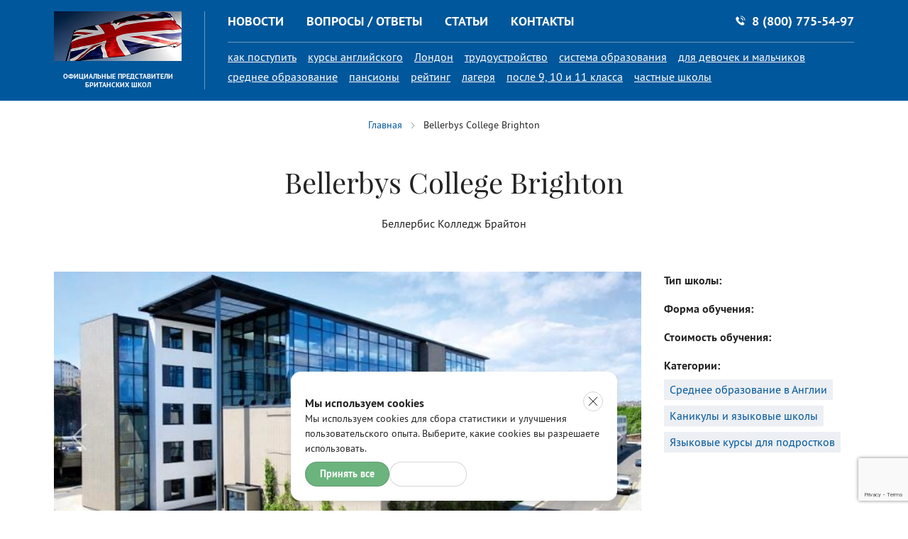

--- FILE ---
content_type: text/html; charset=UTF-8
request_url: https://ukschools.ru/schools/bellerbys-college-brighton-bellerbis-kolledzh-brajton/
body_size: 46658
content:
    <!doctype html>
    <html lang="ru-RU">
    <head>

        
        <meta charset="utf-8">
        <meta http-equiv="x-ua-compatible" content="ie=edge">
        <title>Bellerbys College Brighton: стоимость обучения, как поступить</title>
        <meta name="description" content="Услуги по зачислению и подаче документов в школу: Bellerbys College Brighton. Цены на обучение, как поступить, требования для зачисления и подачи документов. Наши эксперты помогут вам.">
        <meta name="keywords" content="">

        <meta name="viewport" content="width=device-width, initial-scale=1, maximum-scale=1, user-scalable=no">
        <meta name="format-detection" content="telephone=no">
        <meta property="og:url" content="https://ukschools.ru/schools/bellerbys-college-brighton-bellerbis-kolledzh-brajton/">
        <!--        <meta property="og:image" content="">-->
        <meta property="og:title" content="Bellerbys College Brighton: стоимость обучения, как поступить">
        <meta property="og:description" content="Услуги по зачислению и подаче документов в школу: Bellerbys College Brighton. Цены на обучение, как поступить, требования для зачисления и подачи документов. Наши эксперты помогут вам.">


        <link rel="canonical" href="https://ukschools.ru/schools/bellerbys-college-brighton-bellerbis-kolledzh-brajton/"/>
        <link href="https://fonts.googleapis.com/css?family=Open+Sans:400,400i,700,700i|PT+Serif+Caption:400,400i&amp;amp;subset=cyrillic" rel="stylesheet">
<link href="https://cdnjs.cloudflare.com/ajax/libs/slick-carousel/1.6.0/slick.min.css" rel="stylesheet">
<link href="https://cdnjs.cloudflare.com/ajax/libs/social-likes/3.0.15/social-likes_birman.css" rel="stylesheet">
<link href="/t/custom-3/css/style.css" rel="stylesheet">
<link href="/t/custom-3/css/style.css?v=0.03" rel="stylesheet">
<script>var inputmask_0360213e = {"mask":"8(999)-999-99-99"};</script>
        <meta name="yandex-verification" content="5cce2aa9fab5b61e" />
<meta name="google-site-verification" content="ANCDkGWbNVBhmPf8xMo46nmH7TQ3U62Bdn-J8lzMQ0w" />
        <link rel="stylesheet" href="https://maxcdn.bootstrapcdn.com/font-awesome/4.7.0/css/font-awesome.min.css">
        <link rel="stylesheet"
              href="https://fonts.googleapis.com/css?family=Lora:400,700|Noto+Sans|Roboto:300,400,500,700&amp;subset=cyrillic">
        <link href="https://fonts.googleapis.com/css?family=Open+Sans:400,400i,700,700i|PT+Serif+Caption:400,400i&amp;amp;subset=cyrillic" rel="stylesheet">
<link href="https://cdnjs.cloudflare.com/ajax/libs/slick-carousel/1.6.0/slick.min.css" rel="stylesheet">
<link href="https://cdnjs.cloudflare.com/ajax/libs/social-likes/3.0.15/social-likes_birman.css" rel="stylesheet">
<link href="/t/custom-3/css/style.css" rel="stylesheet">
<link href="/t/custom-3/css/style.css?v=0.03" rel="stylesheet">
<script>var inputmask_0360213e = {"mask":"8(999)-999-99-99"};</script>    </head>
    <body>
        <svg style="display:none;">
    <symbol viewBox="0 0 180 64" id="i-logo">
        <path d="M75.73 8.43a.35.35 0 0 1 .37-.37h5.57c4.56 0 6.58 2.06 6.58 6.58 0 3.14-1.08 4.67-3 5.49v.07c1.91.56 3.25 2.43 3.25 5.79 0 5.64-2.47 7.47-7.4 7.47h-5a.35.35 0 0 1-.37-.37zm5.57 10.24c2.2 0 3-.67 3-3.48s-.75-3.51-3-3.51H80a.2.2 0 0 0-.22.22v6.54a.2.2 0 0 0 .22.22zM80 29.85h1.3c2.39 0 3.21-.9 3.21-3.89s-.82-3.85-3.21-3.85H80a.2.2 0 0 0-.22.22v7.29a.2.2 0 0 0 .22.23zm21.33 3.62a.38.38 0 0 1-.41-.26l-3.1-10.13h-1.91a.2.2 0 0 0-.22.22v9.8a.35.35 0 0 1-.37.37h-3.25a.35.35 0 0 1-.37-.37V8.43a.35.35 0 0 1 .37-.37h5.12c4.52 0 7.25 2 7.25 7.55 0 3.33-1.12 5.42-3 6.5l3.59 11c.07.19 0 .37-.19.37zm-.9-17.86c0-3-1-3.92-3.21-3.92h-1.31a.2.2 0 0 0-.22.22v7.4a.2.2 0 0 0 .22.22h1.31c2.25 0 3.22-.9 3.22-3.92zM108 8.43a.35.35 0 0 1 .37-.37h3.25a.35.35 0 0 1 .37.37V33.1a.35.35 0 0 1-.37.37h-3.25a.35.35 0 0 1-.37-.37zm11.35 25.04a.35.35 0 0 1-.37-.37V11.91a.2.2 0 0 0-.22-.22h-3.89a.35.35 0 0 1-.37-.37V8.43a.35.35 0 0 1 .37-.37h12.22a.35.35 0 0 1 .37.37v2.88a.35.35 0 0 1-.37.37h-3.89a.2.2 0 0 0-.22.22v21.2a.35.35 0 0 1-.37.37zM130 8.43a.35.35 0 0 1 .37-.37h3.25a.35.35 0 0 1 .37.37V33.1a.35.35 0 0 1-.37.37h-3.25a.35.35 0 0 1-.37-.37zm13.45 25.38c-4.11 0-6.24-2.2-6.35-6.65 0-.22.07-.37.3-.41l3.14-.52a.32.32 0 0 1 .41.34c.11 2.69.9 3.74 2.62 3.74s2.39-.86 2.39-3.63-.52-3.63-2.5-4.41l-1.53-.6c-3.51-1.38-4.56-3.21-4.56-7.18 0-4.37 2-6.76 6.17-6.76s6 2.24 6.24 6.2c0 .22-.11.34-.34.41l-3 .45c-.22 0-.41-.07-.41-.3-.07-2.09-.75-3.25-2.39-3.25s-2.32 1-2.32 3.06c0 2.35.45 3.06 2.47 3.85l1.53.6c3.33 1.31 4.63 3.1 4.63 7.44.05 5-1.68 7.62-6.5 7.62zM153 8.43a.35.35 0 0 1 .37-.37h3.25a.35.35 0 0 1 .37.37v10a.2.2 0 0 0 .22.22h4.3a.2.2 0 0 0 .22-.22v-10a.35.35 0 0 1 .37-.37h3.25a.35.35 0 0 1 .37.37V33.1a.35.35 0 0 1-.37.37h-3.25a.35.35 0 0 1-.37-.37V22.52a.2.2 0 0 0-.22-.22h-4.3a.2.2 0 0 0-.22.22V33.1a.35.35 0 0 1-.37.37h-3.25a.35.35 0 0 1-.37-.37zM81.27 63.66c-4.11 0-6.24-2.2-6.35-6.65 0-.22.07-.37.3-.41l3.14-.52a.32.32 0 0 1 .41.34c.11 2.69.9 3.74 2.62 3.74s2.39-.86 2.39-3.63-.52-3.63-2.5-4.41l-1.53-.6c-3.51-1.38-4.56-3.21-4.56-7.18 0-4.37 2-6.76 6.17-6.76s6 2.24 6.24 6.2c0 .22-.11.34-.34.41l-3 .45c-.22 0-.41-.07-.41-.3-.07-2.09-.75-3.25-2.39-3.25s-2.32 1-2.32 3.06c0 2.35.45 3.06 2.47 3.85l1.53.6c3.33 1.31 4.63 3.1 4.63 7.44 0 4.96-1.68 7.62-6.5 7.62zm9.11-13.05c0-7.06.15-8.11.49-9.16.78-2.43 2.65-3.89 5.76-3.89 3.63 0 5.9 1.87 6.13 6.09 0 .22 0 .41-.26.45l-3 .52a.32.32 0 0 1-.41-.34c-.11-2.17-.86-3.1-2.32-3.1a1.87 1.87 0 0 0-2 1.42c-.19.6-.26 1.12-.26 8s.07 7.4.26 8a1.87 1.87 0 0 0 2 1.42c1.46 0 2.2-.93 2.32-3.1a.32.32 0 0 1 .41-.34l3 .52c.22 0 .3.22.26.45-.22 4.22-2.5 6.09-6.13 6.09-3.1 0-5-1.46-5.76-3.89-.34-1.03-.49-2.07-.49-9.14zm14.92-12.33a.35.35 0 0 1 .37-.37h3.25a.35.35 0 0 1 .37.37v10a.2.2 0 0 0 .22.22h4.3a.2.2 0 0 0 .22-.22v-10a.35.35 0 0 1 .37-.37h3.25a.35.35 0 0 1 .37.37v24.67a.35.35 0 0 1-.37.37h-3.25a.35.35 0 0 1-.37-.37V52.37a.2.2 0 0 0-.22-.22h-4.3a.2.2 0 0 0-.22.22v10.58a.35.35 0 0 1-.37.37h-3.25a.35.35 0 0 1-.37-.37zM122 59.69c-.37-1.12-.49-2-.49-9.08s.11-8 .49-9.08c.82-2.5 2.88-4 6-4s5.16 1.46 6 4c.37 1.12.49 2 .49 9.08s-.11 8-.49 9.08c-.82 2.5-2.88 4-6 4s-5.14-1.49-6-4zm8.15-1.08c.22-.71.26-1 .26-8s0-7.29-.26-8a2.34 2.34 0 0 0-4.3 0c-.22.71-.26 1-.26 8s0 7.29.26 8a2.34 2.34 0 0 0 4.3 0zm7.92 1.08c-.37-1.12-.49-2-.49-9.08s.11-8 .49-9.08c.82-2.5 2.88-4 6-4s5.16 1.46 6 4c.37 1.12.49 2 .49 9.08s-.11 8-.49 9.08c-.82 2.5-2.88 4-6 4s-5.18-1.49-6-4zm8.15-1.08c.22-.71.26-1 .26-8s0-7.29-.26-8a2.34 2.34 0 0 0-4.3 0c-.22.71-.26 1-.26 8s0 7.29.26 8a2.34 2.34 0 0 0 4.3 0zm7.84-20.33a.35.35 0 0 1 .37-.37h3.25a.35.35 0 0 1 .37.37v21.19a.2.2 0 0 0 .22.22h6.58a.35.35 0 0 1 .37.37v2.88a.35.35 0 0 1-.37.37h-10.41a.35.35 0 0 1-.37-.37zm19.44 25.38c-4.11 0-6.24-2.2-6.35-6.65 0-.22.07-.37.3-.41l3.14-.52a.32.32 0 0 1 .41.34c.11 2.69.9 3.74 2.62 3.74s2.39-.86 2.39-3.63-.52-3.63-2.5-4.41l-1.53-.6c-3.51-1.38-4.56-3.21-4.56-7.18 0-4.37 2-6.76 6.17-6.76s6 2.24 6.24 6.2c0 .22-.11.34-.34.41l-3 .45c-.22 0-.41-.07-.41-.3-.07-2.09-.75-3.25-2.39-3.25s-2.32 1-2.32 3.06c0 2.35.45 3.06 2.47 3.85l1.53.6c3.32 1.3 4.63 3.1 4.63 7.4 0 5-1.68 7.66-6.5 7.66zM34.4.34L0 17.33l6.37 3.27v7.5h-1v13.64H9V28.1H8v-6.64L12.9 24v13.44a18.74 18.74 0 0 0 1.55 6.83 34.31 34.31 0 0 0 4.11 7.21 37.25 37.25 0 0 0 6.28 6.67 31.17 31.17 0 0 0 8.33 5l.68.27.6.24.6-.24.68-.27a31.09 31.09 0 0 0 8.32-5 37.07 37.07 0 0 0 6.23-6.67 33.74 33.74 0 0 0 4.08-7.22 18.92 18.92 0 0 0 1.52-6.83V24l12.92-6.67zm-18 19.28a38.05 38.05 0 0 1 13.24-4.25v13.76l-13.24-8zm0 8l4.6 2.82h-4.6zm1 14.51a18.49 18.49 0 0 1-.69-2.13H21zm12.24 15.26a33.5 33.5 0 0 1-9.77-10.16l9.77-5.88v16zm9.59 0V41.35l9.77 5.9a33.39 33.39 0 0 1-9.77 10.16zm12.26-15.2L47.81 40h4.35a18.53 18.53 0 0 1-.67 2.19zm1-11.75H47.8l4.66-2.79zm0-9.32l-13.24 8V15.37a37.44 37.44 0 0 1 13.24 4.25z"
              fill="#fff"/>
        <path d="M39.27 30.44h3.2l10-6v-2zm-13.27 0l-9.6-5.78v1.92l6.42 3.86z" fill="#e53935"/>
        <path d="M37.15 15.15c-.89-.07-1.79-.1-2.71-.1s-1.88 0-2.79.11v17.29H16.4v5.58h15.24V58.6a25.52 25.52 0 0 0 2.8 1.32 25.43 25.43 0 0 0 2.7-1.26V38h15.3v-5.58H37.15z"
              fill="#e53935"/>
        <path d="M18.47 44.73q.37.74.8 1.5L29.54 40h-3.2zM42.8 40l7.67 4.63q.37-.77.68-1.52L46 40z" fill="#e53935"/>
    </symbol>
    <symbol viewBox="0 0 168 60" id="i-logo-footer">
        <path d="M70.69 8a.33.33 0 0 1 .31-.35h5.2c4.26 0 6.14 1.92 6.14 6.14 0 2.93-1 4.36-2.76 5.13V19c1.78.52 3 2.27 3 5.41 0 5.27-2.3 7-6.91 7H71a.33.33 0 0 1-.35-.35zm5.2 9.56c2.06 0 2.76-.63 2.76-3.24S77.94 11 75.88 11h-1.25a.18.18 0 0 0-.21.21v6.1a.18.18 0 0 0 .21.21zM74.63 28h1.26c2.23 0 3-.84 3-3.63s-.77-3.59-3-3.59h-1.26a.18.18 0 0 0-.21.21v6.8a.18.18 0 0 0 .21.21zm19.95 3.37a.35.35 0 0 1-.38-.24l-2.9-9.45h-1.78a.18.18 0 0 0-.21.21V31a.33.33 0 0 1-.35.35h-3a.33.33 0 0 1-.35-.35V8a.33.33 0 0 1 .35-.35h4.78c4.22 0 6.77 1.85 6.77 7 0 3.1-1 5.06-2.83 6.07L98 31c.07.17 0 .35-.17.35zm-.84-16.67c0-2.79-.91-3.66-3-3.66h-1.22a.18.18 0 0 0-.21.21v6.91a.18.18 0 0 0 .21.21h1.22c2.09-.01 3-.84 3-3.67zm7.05-6.7a.33.33 0 0 1 .35-.35h3a.33.33 0 0 1 .35.35v23a.33.33 0 0 1-.35.35h-3a.33.33 0 0 1-.35-.35zm10.6 23.37A.33.33 0 0 1 111 31V11.25a.19.19 0 0 0-.21-.21h-3.59a.33.33 0 0 1-.35-.35V8a.33.33 0 0 1 .35-.35h11.41A.33.33 0 0 1 119 8v2.69a.33.33 0 0 1-.35.35H115a.18.18 0 0 0-.21.21V31a.33.33 0 0 1-.35.35zM121.3 8a.33.33 0 0 1 .35-.35h3A.33.33 0 0 1 125 8v23a.33.33 0 0 1-.35.35h-3a.33.33 0 0 1-.35-.35zm12.59 23.69c-3.84 0-5.83-2.06-5.93-6.21 0-.21.07-.35.28-.38l2.93-.49a.3.3 0 0 1 .38.31c.1 2.51.84 3.49 2.44 3.49s2.23-.8 2.23-3.38-.49-3.38-2.34-4.12l-1.43-.56c-3.28-1.29-4.26-3-4.26-6.7 0-4.08 1.85-6.31 5.76-6.31s5.62 2.09 5.83 5.79c0 .21-.1.31-.31.38l-2.79.42c-.21 0-.38-.07-.38-.28-.07-2-.7-3-2.23-3s-2.16.91-2.16 2.86c0 2.2.42 2.86 2.3 3.59l1.43.56c3.1 1.22 4.33 2.9 4.33 6.94.03 4.64-1.58 7.09-6.08 7.09zM142.82 8a.33.33 0 0 1 .35-.35h3a.33.33 0 0 1 .35.35v9.35a.18.18 0 0 0 .21.21h4a.18.18 0 0 0 .21-.21V8a.33.33 0 0 1 .35-.35h3a.33.33 0 0 1 .35.35v23a.33.33 0 0 1-.35.35h-3A.33.33 0 0 1 151 31v-9.85a.18.18 0 0 0-.21-.21h-4a.18.18 0 0 0-.21.21V31a.33.33 0 0 1-.35.35h-3a.33.33 0 0 1-.35-.35zM75.85 59.55c-3.84 0-5.83-2.06-5.93-6.21 0-.21.07-.35.28-.38l2.93-.49a.3.3 0 0 1 .38.31c.1 2.51.84 3.49 2.44 3.49s2.23-.8 2.23-3.38-.49-3.38-2.34-4.12l-1.43-.56c-3.28-1.29-4.26-3-4.26-6.7 0-4.08 1.85-6.31 5.76-6.31s5.62 2.09 5.83 5.79c0 .21-.1.31-.31.38l-2.79.42c-.21 0-.38-.07-.38-.28-.07-2-.7-3-2.23-3s-2.16.91-2.16 2.86c0 2.2.42 2.86 2.3 3.59l1.43.56c3.1 1.22 4.33 2.9 4.33 6.94-.01 4.64-1.58 7.09-6.08 7.09zm8.51-12.18c0-6.59.14-7.57.45-8.55.73-2.27 2.48-3.63 5.37-3.63 3.38 0 5.51 1.74 5.72 5.69 0 .21 0 .38-.24.42l-2.83.49a.3.3 0 0 1-.38-.31c-.1-2-.8-2.9-2.16-2.9a1.75 1.75 0 0 0-1.88 1.33c-.17.56-.24 1-.24 7.46s.07 6.91.24 7.46a1.75 1.75 0 0 0 1.88 1.33c1.36 0 2.06-.87 2.16-2.9a.3.3 0 0 1 .38-.31l2.83.49c.21 0 .28.21.24.42-.21 3.94-2.34 5.69-5.72 5.69-2.9 0-4.64-1.36-5.37-3.63-.31-.98-.45-1.92-.45-8.55zm13.92-11.51a.33.33 0 0 1 .35-.35h3a.33.33 0 0 1 .35.35v9.35a.18.18 0 0 0 .21.21h4a.18.18 0 0 0 .21-.21v-9.35a.33.33 0 0 1 .35-.35h3a.33.33 0 0 1 .35.35v23a.33.33 0 0 1-.35.35h-3a.33.33 0 0 1-.35-.35V49a.18.18 0 0 0-.21-.21h-4a.18.18 0 0 0-.19.21v9.87a.33.33 0 0 1-.35.35h-3a.33.33 0 0 1-.35-.35zm15.62 19.99c-.35-1-.45-1.88-.45-8.48s.1-7.43.45-8.48c.77-2.34 2.69-3.7 5.62-3.7s4.81 1.36 5.58 3.7c.35 1 .45 1.88.45 8.48s-.1 7.43-.45 8.48c-.77 2.34-2.69 3.7-5.58 3.7s-4.85-1.36-5.62-3.7zm7.6-1c.21-.66.24-.94.24-7.46s0-6.8-.24-7.46a2.18 2.18 0 0 0-4 0c-.21.66-.24.94-.24 7.46s0 6.8.24 7.46a2.18 2.18 0 0 0 4 0zm7.36 1c-.35-1-.45-1.88-.45-8.48s.1-7.43.45-8.48c.77-2.34 2.69-3.7 5.62-3.7s4.81 1.36 5.58 3.7c.35 1 .45 1.88.45 8.48s-.1 7.43-.45 8.48c-.77 2.34-2.69 3.7-5.58 3.7s-4.85-1.36-5.62-3.7zm7.6-1c.21-.66.24-.94.24-7.46s0-6.8-.24-7.46a2.18 2.18 0 0 0-4 0c-.21.66-.24.94-.24 7.46s0 6.8.24 7.46a2.18 2.18 0 0 0 4 0zm7.33-18.99a.33.33 0 0 1 .35-.35h3a.33.33 0 0 1 .35.35v19.78a.18.18 0 0 0 .21.21h6.14a.33.33 0 0 1 .35.35v2.69a.33.33 0 0 1-.35.35h-9.73a.33.33 0 0 1-.35-.35zm18.14 23.69c-3.84 0-5.83-2.06-5.93-6.21 0-.21.07-.35.28-.38l2.93-.49a.3.3 0 0 1 .38.31c.1 2.51.84 3.49 2.44 3.49s2.23-.8 2.23-3.38-.49-3.38-2.34-4.12l-1.43-.56c-3.28-1.29-4.26-3-4.26-6.7 0-4.08 1.85-6.31 5.76-6.31s5.62 2.09 5.83 5.79c0 .21-.1.31-.31.38l-2.79.42c-.21 0-.38-.07-.38-.28-.07-2-.7-3-2.23-3s-2.16.91-2.16 2.86c0 2.2.42 2.86 2.3 3.59l1.43.56c3.1 1.22 4.33 2.9 4.33 6.94-.01 4.64-1.58 7.09-6.08 7.09zM64.21 16.31L32.11.45 0 16.31l5.94 3.05v7H5v12.73h3.42V26.36h-.91v-6.2L12 22.49v12.59a17.49 17.49 0 0 0 1.44 6.38 32 32 0 0 0 3.83 6.73 34.77 34.77 0 0 0 5.87 6.22A29.09 29.09 0 0 0 31 59.07l.64.25.56.22.56-.22.64-.25a29 29 0 0 0 7.76-4.66 34.6 34.6 0 0 0 5.82-6.23 31.49 31.49 0 0 0 3.81-6.74 17.66 17.66 0 0 0 1.41-6.37V22.5z"
              fill="#01579b"/>
        <path d="M50.63 35.08c0 3.42-1.83 8-4.92 12.2a33 33 0 0 1-5.57 6 27.51 27.51 0 0 1-7.36 4.42l-.64.25-.64-.25a27.57 27.57 0 0 1-7.36-4.42 33.3 33.3 0 0 1-5.62-6c-3.1-4.22-5-8.79-5-12.21V17.44l.89-.5a33.91 33.91 0 0 1 7-2.91 36.54 36.54 0 0 1 21.25 0c.66.19 1.27.4 1.85.6a31.77 31.77 0 0 1 5.18 2.31l.85.5v17.64z"
              fill="#fff"/>
        <path d="M49 21.09l-12.35 7.45h3L49 23zm-33.69 3.85l6 3.6h3l-9-5.4z" fill="#e41a19"/>
        <path d="M34.67 30.42V14.28c-.83-.06-1.67-.1-2.53-.1s-1.75 0-2.6.1v16.14H15.31v5.2h14.22v19.2a23.83 23.83 0 0 0 2.62 1.23 23.74 23.74 0 0 0 2.52-1.18V35.62H49v-5.2z"
              fill="#e53935"/>
        <path d="M18 43.28l9.58-5.85h-3l-7.34 4.45q.35.69.76 1.4zm29.74-2.94l-4.81-2.91h-3l7.16 4.32q.36-.75.65-1.41z"
              fill="#e41a19"/>
        <path d="M27.66 53.7zm-9.11-9.49a31.27 31.27 0 0 0 9.11 9.48v-15zM49 28.54v-2.6l-4.35 2.61zm-.94 10.97a17.3 17.3 0 0 0 .62-2.08h-4.06zM15.31 26v2.59h4.3zm21.3 27.71a31.17 31.17 0 0 0 9.11-9.48l-9.11-5.51zM15.6 37.43a17.25 17.25 0 0 0 .62 2.07l3.39-2.07zm21.01-22.95v12.83L49 19.84v-1.39a35 35 0 0 0-12.39-3.97zm-8.95 0a35.52 35.52 0 0 0-12.35 4v1.43l12.35 7.45z"
              fill="#01579b"/>
    </symbol>
    <symbol viewBox="0 0 16 16" id="i-phone">
        <path d="M11.5 10.17a.94.94 0 0 0-1.43 0l-1 1a.2.2 0 0 1-.28.05c-.22-.12-.45-.21-.65-.34A10.35 10.35 0 0 1 5.65 8.6a5.92 5.92 0 0 1-.9-1.43.21.21 0 0 1 .05-.26c.33-.32.66-.65 1-1a1 1 0 0 0 0-1.46L5 3.67l-.8-.8a1 1 0 0 0-1.43 0c-.34.33-.66.67-1 1A1.63 1.63 0 0 0 1.26 5a4.65 4.65 0 0 0 .36 2 12.16 12.16 0 0 0 2.16 3.59A13.36 13.36 0 0 0 8.2 14a6.4 6.4 0 0 0 2.45.71 1.8 1.8 0 0 0 1.54-.59c.29-.32.61-.61.91-.92a1 1 0 0 0 0-1.45zM11 7.93l1-.18a4.65 4.65 0 0 0-3.93-3.81L7.92 5a3.59 3.59 0 0 1 3 2.95zm1.58-4.5a7.64 7.64 0 0 0-4.37-2.18l-.15 1a6.66 6.66 0 0 1 5.64 5.5l1-.18a7.69 7.69 0 0 0-2.12-4.14z"/>
    </symbol>
    <symbol viewBox="0 0 16 16" id="i-prev">
        <path d="M11.5,15.5a.5.5,0,0,1-.35-.15l-7-7a.5.5,0,0,1,0-.71l7-7a.5.5,0,0,1,.71.71L5.21,8l6.65,6.65a.5.5,0,0,1-.35.85Z"/>
    </symbol>
    <symbol viewBox="0 0 16 16" id="i-next">
        <path d="M4.5 15.5a.5.5 0 0 1-.35-.85L10.79 8 4.15 1.35a.5.5 0 0 1 .7-.7l7 7a.5.5 0 0 1 0 .71l-7 7a.5.5 0 0 1-.35.14z"/>
    </symbol>
    <symbol viewBox="0 0 24 24" id="i-boys">
        <path d="M17 10v4a.95.95 0 1 1-1.89 0v-3.42h-.63v9a1.1 1.1 0 0 1-2.21 0V15h-.63v4.57a1.1 1.1 0 0 1-2.21 0v-9h-.58V14A.95.95 0 1 1 7 14v-4a1.88 1.88 0 0 1 1.85-1.94h6.3A1.88 1.88 0 0 1 17 10zm-3.44-6a2.13 2.13 0 0 1 .65 1.56 2.21 2.21 0 0 1-3.77 1.54 2.13 2.13 0 0 1-.64-1.56A2.21 2.21 0 0 1 13.56 4z"/>
    </symbol>
    <symbol viewBox="0 0 24 24" id="i-girls">
        <path d="M18.3 13.42a.94.94 0 0 1-.94.94.9.9 0 0 1-.79-.42l-2.24-3.36h-.44v1.3l2.43 4a.62.62 0 0 1 .09.32.64.64 0 0 1-.63.63h-1.89v2.68a1.11 1.11 0 0 1-1.1 1.1h-1.58a1.11 1.11 0 0 1-1.1-1.1v-2.63H8.22a.64.64 0 0 1-.63-.63.62.62 0 0 1 .09-.32l2.43-4v-1.3h-.44l-2.24 3.31a.9.9 0 0 1-.79.42.94.94 0 0 1-.95-.94.92.92 0 0 1 .16-.52l2.53-3.78a2.08 2.08 0 0 1 1.73-1.05h3.78a2.08 2.08 0 0 1 1.73 1.05l2.52 3.78a.92.92 0 0 1 .16.52zM13.56 4a2.13 2.13 0 0 1 .64 1.56 2.21 2.21 0 0 1-3.76 1.54 2.13 2.13 0 0 1-.64-1.56A2.21 2.21 0 0 1 13.56 4z"/>
    </symbol>
    <symbol viewBox="0 0 24 24" id="i-together">
        <path d="M24 13.42a.94.94 0 0 1-.94.94.9.9 0 0 1-.79-.42L20 10.58h-.44v1.3l2.43 4a.62.62 0 0 1 .09.32.64.64 0 0 1-.63.63h-1.86v2.68a1.11 1.11 0 0 1-1.1 1.1h-1.58a1.11 1.11 0 0 1-1.1-1.1v-2.63h-1.89a.64.64 0 0 1-.63-.63.62.62 0 0 1 .09-.32l2.43-4v-1.3h-.44l-2.24 3.36a.9.9 0 0 1-.79.42.94.94 0 0 1-.95-.94.92.92 0 0 1 .16-.52l2.52-3.78a2.08 2.08 0 0 1 1.73-1.05h3.78a2.08 2.08 0 0 1 1.73 1.05l2.52 3.78a.92.92 0 0 1 .17.47zM19.26 4a2.13 2.13 0 0 1 .64 1.56 2.21 2.21 0 1 1-4.41 0A2.21 2.21 0 0 1 19.26 4zm-9.18 6v4a.95.95 0 1 1-1.89 0v-3.42h-.63v9a1.1 1.1 0 0 1-1.88.78 1.06 1.06 0 0 1-.32-.78V15h-.63v4.57a1.11 1.11 0 0 1-1.1 1.1 1.11 1.11 0 0 1-1.1-1.1v-9h-.64V14a.91.91 0 0 1-.28.67.91.91 0 0 1-.66.33.91.91 0 0 1-.67-.28A.91.91 0 0 1 0 14v-4a1.82 1.82 0 0 1 .55-1.39 1.82 1.82 0 0 1 1.34-.55h6.3A1.88 1.88 0 0 1 10.08 10zM6.6 4a2.13 2.13 0 0 1 .65 1.56A2.2 2.2 0 0 1 5 7.75a2.2 2.2 0 0 1-2.16-2.21A2.2 2.2 0 0 1 5 3.34 2.13 2.13 0 0 1 6.6 4z"/>
    </symbol>
</svg>    <header class="header">
        <div class="wrap">
            <div class="header-top">
                <div class="nav-tablet">
                    <div class="nav-tablet-links">
                        <a href="/news/">Новости</a>
                        <a href="/questions/">Вопросы / Ответы</a>
                        <a href="/site/articles/">Статьи</a>
                        <a href="/contacts/">Контакты</a>
                    </div>
                    <a href="tel:88007755497"
                       class="nav-tablet-phone">
                        <svg viewBox="0 0 16 16" class="i-phone">
                            <use xlink:href="#i-phone"></use>
                        </svg>
                        <span>8 (800) 775-54-97                            </span>
                    </a>
                </div>
            </div>
            <div class="header-main">
                <a href="/" class="logo">
                    <img src="/uploads/images/2017-11/21/flag-velikobritani-2.png" class="i-logo" alt="logo">
                    <span class="logo-slogan">Официальные представители британских школ</span>
                </a>
                <div class="mob">
                    <button class="mob-menu">
                        <span class="mob-menu-line"></span>
                        <span class="mob-menu-line"></span>
                        <span class="mob-menu-line"></span>
                    </button>
                    <a href="tel:88007755497"
                       class="mob-phone">
                        <svg viewBox="0 0 16 16" class="i-phone">
                            <use xlink:href="#i-phone"></use>
                        </svg>
                        <span>8 (800) 775-54-97                            </span>
                    </a>
                </div>
                <nav class="nav">
                    <div class="nav-inner">
                        <div class="nav-main">
                            <div class="nav-main-links">
                                <a href="/news/">Новости</a>
                                <a href="/questions/">Вопросы /
                                    Ответы</a>
                                <a href="/site/articles/">Статьи</a>
                                <a href="/contacts/">Контакты</a>
                            </div>
                            <a href="tel:88007755497"
                               class="nav-main-phone">
                                <svg viewBox="0 0 16 16" class="i-phone">
                                    <use xlink:href="#i-phone"></use>
                                </svg>
                                <span>8 (800) 775-54-97</span>
                            </a>
                        </div>
                        <div class="nav-cats">
                                                            <a href="/universitetie-anglii-kak-postupit/">как поступить</a>
                                                            <a href="/kursie-angliiskogo-yazika-v-britanskih-shkolah/">курсы английского </a>
                                                            <a href="/ucheba-mechtie-v-universitete-londona/">Лондон </a>
                                                            <a href="/universitetie-anglii-spisok-vusov/">трудоустройство </a>
                                                            <a href="/vse-chto-nuzhno-znat-o-sisteme/">система образования</a>
                                                            <a href="/chastnie-shkolie-anglii-prestizhnii-vibor/">для девочек и мальчиков </a>
                                                            <a href="/srednee-obrazovanie-v-velikobritanii/">среднее образование </a>
                                                            <a href="/pansionie-i-chastnie-shkolie-v-velobrinatii/">пансионы </a>
                                                            <a href="/reiting-obuchenie-v-anglii-posle-9-klassa/">рейтинг</a>
                                                            <a href="/detskie-lagerya-v-anglii/">лагеря</a>
                                                            <a href="/obuchenie-v-anglii-posle-9-10-11-klassa/">после 9, 10 и 11 класса</a>
                                                            <a href="/obuchenie-v-chastnih-schkolah-velikobritanii/">частные школы</a>
                                                    </div>
                    </div>
                </nav>
            </div>
        </div>
    </header>

    
    <div class="section">
        <div class="wrap">
            
    <div class="breadcrumbs">
        <a href="/">Главная</a>
                                    <span>Bellerbys College Brighton</span>
                        </div>
<div class="section-title">

    
    <h1>Bellerbys College Brighton</h1>
    <p>Беллербис Колледж Брайтон </p>
</div>
<div class="place">
    <div class="place-slider">
        <div class="place-slider-main swiper-container">
            <div class="swiper-wrapper">
                                    <img class="swiper-slide" src="/uploads//images/2017-11/13/thumb_680x383_bellerbys-college-brighton-1.jpg">
                                    <img class="swiper-slide" src="/uploads//images/2017-11/13/thumb_680x383_bellerbys-college-brighton-2.jpg">
                                    <img class="swiper-slide" src="/uploads//images/2017-11/13/thumb_680x383_bellerbys-college-brighton-3.jpg">
                            </div>
            <svg viewBox="0 0 16 16" class="place-slider-prev">
                <use xlink:href="#i-prev"></use>
            </svg>
            <svg viewBox="0 0 16 16" class="place-slider-next">
                <use xlink:href="#i-next"></use>
            </svg>
        </div>
        <div class="place-slider-thumbs swiper-container">
            <div class="swiper-wrapper">
                                                            <img class="swiper-slide" src="/uploads//images/2017-11/13/thumb_680x383_bellerbys-college-brighton-1.jpg">
                                            <img class="swiper-slide" src="/uploads//images/2017-11/13/thumb_680x383_bellerbys-college-brighton-2.jpg">
                                            <img class="swiper-slide" src="/uploads//images/2017-11/13/thumb_680x383_bellerbys-college-brighton-3.jpg">
                                                                                <img class="swiper-slide" src="/uploads//images/2017-11/13/thumb_680x383_bellerbys-college-brighton-1.jpg">
                                            <img class="swiper-slide" src="/uploads//images/2017-11/13/thumb_680x383_bellerbys-college-brighton-2.jpg">
                                            <img class="swiper-slide" src="/uploads//images/2017-11/13/thumb_680x383_bellerbys-college-brighton-3.jpg">
                                                                                <img class="swiper-slide" src="/uploads//images/2017-11/13/thumb_680x383_bellerbys-college-brighton-1.jpg">
                                            <img class="swiper-slide" src="/uploads//images/2017-11/13/thumb_680x383_bellerbys-college-brighton-2.jpg">
                                            <img class="swiper-slide" src="/uploads//images/2017-11/13/thumb_680x383_bellerbys-college-brighton-3.jpg">
                                                </div>
        </div>
    </div>
    <div class="place-details">
        <div class="place-details-row">
            <div class="place-details-label">Тип школы</div>
            <div class="place-details-content">
                                <!-- <svg viewBox="0 0 24 24" width="20" height="20" class="i-inline"><use xlink:href="#i-boys"></use></svg> Для мальчиков -->
                <!-- <svg viewBox="0 0 24 24" width="20" height="20" class="i-inline"><use xlink:href="#i-girls"></use></svg> Для девочек -->
            </div>
        </div>
        <div class="place-details-row">
            <div class="place-details-label">Форма обучения</div>
            <div class="place-details-content">
                            </div>
        </div>
        <div class="place-details-row">
            <div class="place-details-label">Стоимость обучения</div>
            <div class="place-details-content">
                            </div>
        </div>
        <div class="place-details-row">
            <div class="place-details-label">Категории</div>
            <div class="place-details-content">
                <div class="place-details-tags">
                    <a href="#">Среднее образование в Англии</a>
                    <a href="#">Каникулы и языковые школы</a>
                    <a href="#">Языковые курсы для подростков</a>
                </div>
            </div>
        </div>
    </div>
</div>
<div class="container">
    <div class="main">
        <div class="content">
            <h2>Описание</h2>
            <p>Беллербис Колледж Брайтон, расположенный в одноименном графстве, является одним из учебных заведений ведущей и элитной сети, которая получила известность как одна из самых престижных сетей на территории Великобритании. Мальчики и девочки в возрасте от 14 до 18 лет могут пройти обучение по следующим образовательным программам, как A-level, University Foundation, Pre-GCSE, GCSE. Стоит отметить, что все школьники без исключения являются иностранцами. Что касается размещения на период обучения, то подростки могут выбрать один из вариантов проживания, а именно в принимающей британской семье или на территории школьной резиденции.</p> <p>Свою востребованность и популярность Bellerbys College Brighton получила благодаря высокому уровню академической подготовки учеников, а также прекрасными созданными условиями для обучения и проживания.</p><p>Учебное заведение колледжа характеризуется своим простором, располагаясь в престижном районе Брайтона. Территория кампуса включает в себя жилые резиденции и различные и современные объекты инфраструктуры. Для организации досуга даже не нужно ничего придумывать, так как сам город Брайтон создает для этого все возможности, а именно осматривать исторические достопримечательности, посещать театры, кино, галереи и музеи.</p> Отдельного упоминания заслуживает высочайший уровень академической подготовки в ведущем колледже. По прохождении программы образования A-level 50% выпускников становятся студентами университетов Великобритании, которые входят в список ТОП-15 лучших вузов. В среднем 80% подростков, окончивших курс образования Foundation, получают престижное и качественное высшее образование в вузах, которые включены в список ТОП-50 лучших британских университетов. Поступая в данную школу-пансионат, ваш ребенок сможет пройти целенаправленную подготовку к успешному поступлению в Оксбридж и Медицинскую школу. А также в стенах колледжа происходит полноценное погружение в британскую академическую и культурную среду.        </div>
        <div class="tags">
            <a href="#">Учеба в Великобритании</a>
            <a href="#">Все школы Великобритании</a>
            <a href="#">Школы города Эбингдон (Abingdon)</a>
        </div>
        
<div class="main-form">
    <form id="w0" class="form" action="/site/handle-callback/" method="post">
<input type="hidden" name="_csrf" value="ZexHmU2k4r7CvzeMwY4PowXodRrpJqOYhzCObpadI8sSvR7KedSjx_bYD-qe70HNPZ1Cft1r9-nKXtoB5-dVrg==">    <h2>Задайте свой вопрос</h2>
    <div class="form-group">
        <label for="c-name">Имя <span>*</span></label>

        <input type="text" id="callback-name" name="Callback[name]" placeholder="Введите имя" required="required">    </div>
    <div class="form-group">
        <label for="c-email">E-mail <span>*</span></label>
        <input type="text" id="callback-email" name="Callback[email]" placeholder="Введите e-mail" required="required">    </div>
    <div class="form-group">
        <label for="c-phone">Телефон <span>*</span></label>
        <input type="text" id="callback-phone" name="Callback[phone]" placeholder="Введите номер телефона" data-plugin-inputmask="inputmask_0360213e">    </div>
    <div class="form-group">
        <label for="c-message">Задайте свой вопрос</label>
        <textarea id="callback-message" name="Callback[message]" placeholder="Введите текст сообщения" required="required"></textarea>    </div>
    <div class="form-group" style="width: 300px; margin: 5px auto;">
        <div class="recaptcha-placeholder"></div>
    </div>
    <button type="submit">Отправить</button>
    <div class="form-help"><span>*</span> поля, обязательные к заполнению</div>
    </form></div>
    </div>
    <div class="aside" data-sticky-container>
    <div class="aside-group">
        <h3>Каталог школ</h3>
        <div class="aside-links">
                            <div class="aside-links-link">
                    <a href="/universitetie-anglii-kak-postupit/">как поступить</a>
                </div>
                            <div class="aside-links-link">
                    <a href="/kursie-angliiskogo-yazika-v-britanskih-shkolah/">курсы английского </a>
                </div>
                            <div class="aside-links-link">
                    <a href="/ucheba-mechtie-v-universitete-londona/">Лондон </a>
                </div>
                            <div class="aside-links-link">
                    <a href="/universitetie-anglii-spisok-vusov/">трудоустройство </a>
                </div>
                            <div class="aside-links-link">
                    <a href="/vse-chto-nuzhno-znat-o-sisteme/">система образования</a>
                </div>
                            <div class="aside-links-link">
                    <a href="/chastnie-shkolie-anglii-prestizhnii-vibor/">для девочек и мальчиков </a>
                </div>
                            <div class="aside-links-link">
                    <a href="/srednee-obrazovanie-v-velikobritanii/">среднее образование </a>
                </div>
                            <div class="aside-links-link">
                    <a href="/pansionie-i-chastnie-shkolie-v-velobrinatii/">пансионы </a>
                </div>
                            <div class="aside-links-link">
                    <a href="/reiting-obuchenie-v-anglii-posle-9-klassa/">рейтинг</a>
                </div>
                            <div class="aside-links-link">
                    <a href="/detskie-lagerya-v-anglii/">лагеря</a>
                </div>
                            <div class="aside-links-link">
                    <a href="/obuchenie-v-anglii-posle-9-10-11-klassa/">после 9, 10 и 11 класса</a>
                </div>
                            <div class="aside-links-link">
                    <a href="/obuchenie-v-chastnih-schkolah-velikobritanii/">частные школы</a>
                </div>
                    </div>
    </div>
    <div class="aside-group">
        <h3>Услуги</h3>
        <div class="aside-links">
                            <div class="aside-links-link">
                    <a href="/professionalnaya-pomoshch-inostrannomu-podrostku-pri-postuplenii-v-shkolu-velikobritanii/">Высококлассная помощь при поступлении в британскую школу</a>
                </div>
                            <div class="aside-links-link">
                    <a href="/uspeshnoe-napisanie-vstupitelnyh-testov-v-prestizhnye-chastnye-shkoly-velikobritanii/">Успешная сдача вступительных испытаний</a>
                </div>
                            <div class="aside-links-link">
                    <a href="/vyyavlenie-urovnya-sposobnostej-i-znanij-podrostka/">Определение знаний и способностей поступающего</a>
                </div>
                            <div class="aside-links-link">
                    <a href="/зoseshchenie-kampusa-prestizhnoj-shkoly-v-фnglii/">Личный визит в британскую школу</a>
                </div>
                    </div>
    </div>

            
<div class="aside-form" data-margin-top="24">
    <form id="w1" class="form" action="/site/handle-callback/" method="post">
<input type="hidden" name="_csrf" value="ZexHmU2k4r7CvzeMwY4PowXodRrpJqOYhzCObpadI8sSvR7KedSjx_bYD-qe70HNPZ1Cft1r9-nKXtoB5-dVrg==">    <h2>Оставить заявку</h2>
    <div class="form-group">
        <label for="s-name">Имя <span>*</span></label>
        <input type="text" id="callback-name" name="Callback[name]" placeholder="Введите имя" required="required">

    </div>
    <div class="form-group">
        <label for="s-email">E-mail <span>*</span></label>
        <input type="text" id="callback-email" name="Callback[email]" placeholder="Введите e-mail" required="required">    </div>
    <div class="form-group">
        <label for="s-phone">Телефон<span>*</span></label>
        <input type="text" id="callback-phone" name="Callback[phone]" placeholder="Введите номер телефона" data-plugin-inputmask="inputmask_0360213e">    </div>
    <div class="form-group" style="margin: 5px auto;">
        <div class="recaptcha-placeholder"></div>
    </div>
    <button type="submit">Отправить заявку</button>
    </form></div>    </div></div>
        </div>
    </div>

    <footer class="footer">
    <div class="wrap">
        <div class="footer-row">
            <div class="footer-col footer-col_logo">
                <a href="/" class="logo-footer">
                    <img src="/uploads/images/2017-11/21/flag-velikobritani-2.png" alt="logo">
                    <span class="logo-footer-slogan"></span>
                </a>
            </div>
            <div class="footer-row-group">
                <div class="footer-col footer-col_list">
                    <div class="footer-links">
                                                    <div class="footer-links-link">
                                <a href="/obuchenie-angliiskomu-v-anglii/">английский в Англии</a>
                            </div>
                                                    <div class="footer-links-link">
                                <a href="/pansionie-i-chastnie-shkolie-v-velobrinatii/">пансионы </a>
                            </div>
                                                    <div class="footer-links-link">
                                <a href="/detskie-lagerya-v-anglii/">лагеря</a>
                            </div>
                                                    <div class="footer-links-link">
                                <a href="/obuchenie-v-chastnih-schkolah-velikobritanii/">частные школы</a>
                            </div>
                                            </div>
                </div>
                <div class="footer-col footer-col_list">
                    <div class="footer-links">
                                                    <div class="footer-links-link">
                                <a href="/universitetie-anglii-kak-postupit/">как поступить</a>
                            </div>
                                                    <div class="footer-links-link">
                                <a href="/vse-chto-nuzhno-znat-o-sisteme/">система образования</a>
                            </div>
                                                    <div class="footer-links-link">
                                <a href="/chastnie-shkolie-anglii-prestizhnii-vibor/">для девочек и мальчиков </a>
                            </div>
                                                    <div class="footer-links-link">
                                <a href="/postuplenie-v-srednie-i-starshie-sshkolie-anglii/">поступление</a>
                            </div>
                                                    <div class="footer-links-link">
                                <a href="/reiting-obuchenie-v-anglii-posle-9-klassa/">рейтинг</a>
                            </div>
                                                    <div class="footer-links-link">
                                <a href="/obuchenie-v-anglii-posle-9-10-11-klassa/">после 9, 10 и 11 класса</a>
                            </div>
                                            </div>
                </div>
                <div class="footer-col footer-col_list">
                    <div class="footer-links">
                                                    <div class="footer-links-link">
                                <a href="/okazanie-podderzhki-i-psihologicheskoj-pomoshchi/">Профессиональная психологическая помощь</a>
                            </div>
                                                    <div class="footer-links-link">
                                <a href="/ehffektivnye-kursy-po-akademicheskim-predmetam/">Подготовительные программы по дисциплинам</a>
                            </div>
                                                    <div class="footer-links-link">
                                <a href="/professionalnye-uslugi-ehkspertov-pri-postuplenii-vashego-rebenka-v-vedushchie-britanskie-shkoly-pansiony/">Высококвалифицированная помощь специалистов</a>
                            </div>
                                                    <div class="footer-links-link">
                                <a href="/kursie-angliiskogo-yazika-v-britanskih-shkolah/">курсы английского </a>
                            </div>
                                                    <div class="footer-links-link">
                                <a href="/ucheba-mechtie-v-universitete-londona/">Лондон </a>
                            </div>
                                                    <div class="footer-links-link">
                                <a href="/srednie-i-starshie-shkolie-v-anglii/">средние школы</a>
                            </div>
                                                    <div class="footer-links-link">
                                <a href="/universitetie-anglii-spisok-vusov/">трудоустройство </a>
                            </div>
                                                    <div class="footer-links-link">
                                <a href="/srednee-obrazovanie-v-velikobritanii/">среднее образование </a>
                            </div>
                                            </div>
                </div>
            </div>
            <div class="footer-col footer-col_recs">
                <div class="recs">
                    <h3>Жалок тот ученик, который не превосходит своего учителя.

Леонардо да Винчи</h3>
                                        <div class="recs-text"></div>
                                    </div>
            </div>
        </div>
                <div class="footer-copy">
            © 2007-2016. Все права защищены.
        </div>
    </div>
</footer>


    <script src="/assets/fef534db/jquery.js"></script>
<script src="/assets/9bc8ccec/yii.js"></script>
<script src="/assets/d6c2f315/jquery.inputmask.bundle.js"></script>
<script src="/assets/9bc8ccec/yii.activeForm.js"></script>
<script src="https://cdnjs.cloudflare.com/ajax/libs/slick-carousel/1.6.0/slick.min.js"></script>
<script src="https://cdnjs.cloudflare.com/ajax/libs/social-likes/3.0.15/social-likes.min.js"></script>
<script src="/t/custom-3/js/plugins/sticky.compile.js"></script>
<script src="/t/custom-3/js/plugins/swiper.js"></script>
<script src="/t/custom-3/js/main.js"></script>
<script>jQuery(function ($) {
jQuery("#callback-phone").inputmask(inputmask_0360213e);
jQuery('#w0').yiiActiveForm([], []);
jQuery('#w1').yiiActiveForm([], []);
});</script>    <!-- Yandex.Metrika counter --> <script type="text/javascript" > (function (d, w, c) { (w[c] = w[c] || []).push(function() { try { w.yaCounter46526187 = new Ya.Metrika({ id:46526187, clickmap:true, trackLinks:true, accurateTrackBounce:true, webvisor:true }); } catch(e) { } }); var n = d.getElementsByTagName("script")[0], s = d.createElement("script"), f = function () { n.parentNode.insertBefore(s, n); }; s.type = "text/javascript"; s.async = true; s.src = "https://mc.yandex.ru/metrika/watch.js"; if (w.opera == "[object Opera]") { d.addEventListener("DOMContentLoaded", f, false); } else { f(); } })(document, window, "yandex_metrika_callbacks"); </script> <noscript><div><img src="https://mc.yandex.ru/watch/46526187" style="position:absolute; left:-9999px;" alt="" /></div></noscript> <!-- /Yandex.Metrika counter -->
<!-- Global site tag (gtag.js) - Google Analytics -->
<script async src="https://www.googletagmanager.com/gtag/js?id=UA-109220640-1"></script>
<script>
  window.dataLayer = window.dataLayer || [];
  function gtag(){dataLayer.push(arguments);}
  gtag('js', new Date());

  gtag('config', 'UA-109220640-1');
</script>
    <!-- BEGIN JIVOSITE CODE {literal} -->
<script type='text/javascript'>
(function(){ var widget_id = 'CGbrDCfxx1';var d=document;var w=window;function l(){
var s = document.createElement('script'); s.type = 'text/javascript'; s.async = true; s.src = '//code.jivosite.com/script/widget/'+widget_id; var ss = document.getElementsByTagName('script')[0]; ss.parentNode.insertBefore(s, ss);}if(d.readyState=='complete'){l();}else{if(w.attachEvent){w.attachEvent('onload',l);}else{w.addEventListener('load',l,false);}}})();</script>
<!-- {/literal} END JIVOSITE CODE -->
    <script>var recaptchaKey = '6LcxjbIUAAAAANTrPIs0bohg7A6pi1gVC1hxquXQ';</script>
    <script src="/js/common.js"></script>
    <script src="https://www.google.com/recaptcha/api.js?language=ru&onload=handleRecaptcha&render=6LcxjbIUAAAAANTrPIs0bohg7A6pi1gVC1hxquXQ"></script>

    <script src="https://unpkg.com/using-cookie-modal@latest/dist/main.js"></script>
<link rel="stylesheet" href="https://unpkg.com/using-cookie-modal@latest/dist/main.css">
<script>
    document.addEventListener('DOMContentLoaded', () => {
        initCookieModal({
            /* some options here */
        });
    });
</script>
    </body>
    </html>


--- FILE ---
content_type: text/html; charset=utf-8
request_url: https://www.google.com/recaptcha/api2/anchor?ar=1&k=6LcxjbIUAAAAANTrPIs0bohg7A6pi1gVC1hxquXQ&co=aHR0cHM6Ly91a3NjaG9vbHMucnU6NDQz&hl=en&v=PoyoqOPhxBO7pBk68S4YbpHZ&size=invisible&anchor-ms=20000&execute-ms=30000&cb=kqovqashcvvx
body_size: 48631
content:
<!DOCTYPE HTML><html dir="ltr" lang="en"><head><meta http-equiv="Content-Type" content="text/html; charset=UTF-8">
<meta http-equiv="X-UA-Compatible" content="IE=edge">
<title>reCAPTCHA</title>
<style type="text/css">
/* cyrillic-ext */
@font-face {
  font-family: 'Roboto';
  font-style: normal;
  font-weight: 400;
  font-stretch: 100%;
  src: url(//fonts.gstatic.com/s/roboto/v48/KFO7CnqEu92Fr1ME7kSn66aGLdTylUAMa3GUBHMdazTgWw.woff2) format('woff2');
  unicode-range: U+0460-052F, U+1C80-1C8A, U+20B4, U+2DE0-2DFF, U+A640-A69F, U+FE2E-FE2F;
}
/* cyrillic */
@font-face {
  font-family: 'Roboto';
  font-style: normal;
  font-weight: 400;
  font-stretch: 100%;
  src: url(//fonts.gstatic.com/s/roboto/v48/KFO7CnqEu92Fr1ME7kSn66aGLdTylUAMa3iUBHMdazTgWw.woff2) format('woff2');
  unicode-range: U+0301, U+0400-045F, U+0490-0491, U+04B0-04B1, U+2116;
}
/* greek-ext */
@font-face {
  font-family: 'Roboto';
  font-style: normal;
  font-weight: 400;
  font-stretch: 100%;
  src: url(//fonts.gstatic.com/s/roboto/v48/KFO7CnqEu92Fr1ME7kSn66aGLdTylUAMa3CUBHMdazTgWw.woff2) format('woff2');
  unicode-range: U+1F00-1FFF;
}
/* greek */
@font-face {
  font-family: 'Roboto';
  font-style: normal;
  font-weight: 400;
  font-stretch: 100%;
  src: url(//fonts.gstatic.com/s/roboto/v48/KFO7CnqEu92Fr1ME7kSn66aGLdTylUAMa3-UBHMdazTgWw.woff2) format('woff2');
  unicode-range: U+0370-0377, U+037A-037F, U+0384-038A, U+038C, U+038E-03A1, U+03A3-03FF;
}
/* math */
@font-face {
  font-family: 'Roboto';
  font-style: normal;
  font-weight: 400;
  font-stretch: 100%;
  src: url(//fonts.gstatic.com/s/roboto/v48/KFO7CnqEu92Fr1ME7kSn66aGLdTylUAMawCUBHMdazTgWw.woff2) format('woff2');
  unicode-range: U+0302-0303, U+0305, U+0307-0308, U+0310, U+0312, U+0315, U+031A, U+0326-0327, U+032C, U+032F-0330, U+0332-0333, U+0338, U+033A, U+0346, U+034D, U+0391-03A1, U+03A3-03A9, U+03B1-03C9, U+03D1, U+03D5-03D6, U+03F0-03F1, U+03F4-03F5, U+2016-2017, U+2034-2038, U+203C, U+2040, U+2043, U+2047, U+2050, U+2057, U+205F, U+2070-2071, U+2074-208E, U+2090-209C, U+20D0-20DC, U+20E1, U+20E5-20EF, U+2100-2112, U+2114-2115, U+2117-2121, U+2123-214F, U+2190, U+2192, U+2194-21AE, U+21B0-21E5, U+21F1-21F2, U+21F4-2211, U+2213-2214, U+2216-22FF, U+2308-230B, U+2310, U+2319, U+231C-2321, U+2336-237A, U+237C, U+2395, U+239B-23B7, U+23D0, U+23DC-23E1, U+2474-2475, U+25AF, U+25B3, U+25B7, U+25BD, U+25C1, U+25CA, U+25CC, U+25FB, U+266D-266F, U+27C0-27FF, U+2900-2AFF, U+2B0E-2B11, U+2B30-2B4C, U+2BFE, U+3030, U+FF5B, U+FF5D, U+1D400-1D7FF, U+1EE00-1EEFF;
}
/* symbols */
@font-face {
  font-family: 'Roboto';
  font-style: normal;
  font-weight: 400;
  font-stretch: 100%;
  src: url(//fonts.gstatic.com/s/roboto/v48/KFO7CnqEu92Fr1ME7kSn66aGLdTylUAMaxKUBHMdazTgWw.woff2) format('woff2');
  unicode-range: U+0001-000C, U+000E-001F, U+007F-009F, U+20DD-20E0, U+20E2-20E4, U+2150-218F, U+2190, U+2192, U+2194-2199, U+21AF, U+21E6-21F0, U+21F3, U+2218-2219, U+2299, U+22C4-22C6, U+2300-243F, U+2440-244A, U+2460-24FF, U+25A0-27BF, U+2800-28FF, U+2921-2922, U+2981, U+29BF, U+29EB, U+2B00-2BFF, U+4DC0-4DFF, U+FFF9-FFFB, U+10140-1018E, U+10190-1019C, U+101A0, U+101D0-101FD, U+102E0-102FB, U+10E60-10E7E, U+1D2C0-1D2D3, U+1D2E0-1D37F, U+1F000-1F0FF, U+1F100-1F1AD, U+1F1E6-1F1FF, U+1F30D-1F30F, U+1F315, U+1F31C, U+1F31E, U+1F320-1F32C, U+1F336, U+1F378, U+1F37D, U+1F382, U+1F393-1F39F, U+1F3A7-1F3A8, U+1F3AC-1F3AF, U+1F3C2, U+1F3C4-1F3C6, U+1F3CA-1F3CE, U+1F3D4-1F3E0, U+1F3ED, U+1F3F1-1F3F3, U+1F3F5-1F3F7, U+1F408, U+1F415, U+1F41F, U+1F426, U+1F43F, U+1F441-1F442, U+1F444, U+1F446-1F449, U+1F44C-1F44E, U+1F453, U+1F46A, U+1F47D, U+1F4A3, U+1F4B0, U+1F4B3, U+1F4B9, U+1F4BB, U+1F4BF, U+1F4C8-1F4CB, U+1F4D6, U+1F4DA, U+1F4DF, U+1F4E3-1F4E6, U+1F4EA-1F4ED, U+1F4F7, U+1F4F9-1F4FB, U+1F4FD-1F4FE, U+1F503, U+1F507-1F50B, U+1F50D, U+1F512-1F513, U+1F53E-1F54A, U+1F54F-1F5FA, U+1F610, U+1F650-1F67F, U+1F687, U+1F68D, U+1F691, U+1F694, U+1F698, U+1F6AD, U+1F6B2, U+1F6B9-1F6BA, U+1F6BC, U+1F6C6-1F6CF, U+1F6D3-1F6D7, U+1F6E0-1F6EA, U+1F6F0-1F6F3, U+1F6F7-1F6FC, U+1F700-1F7FF, U+1F800-1F80B, U+1F810-1F847, U+1F850-1F859, U+1F860-1F887, U+1F890-1F8AD, U+1F8B0-1F8BB, U+1F8C0-1F8C1, U+1F900-1F90B, U+1F93B, U+1F946, U+1F984, U+1F996, U+1F9E9, U+1FA00-1FA6F, U+1FA70-1FA7C, U+1FA80-1FA89, U+1FA8F-1FAC6, U+1FACE-1FADC, U+1FADF-1FAE9, U+1FAF0-1FAF8, U+1FB00-1FBFF;
}
/* vietnamese */
@font-face {
  font-family: 'Roboto';
  font-style: normal;
  font-weight: 400;
  font-stretch: 100%;
  src: url(//fonts.gstatic.com/s/roboto/v48/KFO7CnqEu92Fr1ME7kSn66aGLdTylUAMa3OUBHMdazTgWw.woff2) format('woff2');
  unicode-range: U+0102-0103, U+0110-0111, U+0128-0129, U+0168-0169, U+01A0-01A1, U+01AF-01B0, U+0300-0301, U+0303-0304, U+0308-0309, U+0323, U+0329, U+1EA0-1EF9, U+20AB;
}
/* latin-ext */
@font-face {
  font-family: 'Roboto';
  font-style: normal;
  font-weight: 400;
  font-stretch: 100%;
  src: url(//fonts.gstatic.com/s/roboto/v48/KFO7CnqEu92Fr1ME7kSn66aGLdTylUAMa3KUBHMdazTgWw.woff2) format('woff2');
  unicode-range: U+0100-02BA, U+02BD-02C5, U+02C7-02CC, U+02CE-02D7, U+02DD-02FF, U+0304, U+0308, U+0329, U+1D00-1DBF, U+1E00-1E9F, U+1EF2-1EFF, U+2020, U+20A0-20AB, U+20AD-20C0, U+2113, U+2C60-2C7F, U+A720-A7FF;
}
/* latin */
@font-face {
  font-family: 'Roboto';
  font-style: normal;
  font-weight: 400;
  font-stretch: 100%;
  src: url(//fonts.gstatic.com/s/roboto/v48/KFO7CnqEu92Fr1ME7kSn66aGLdTylUAMa3yUBHMdazQ.woff2) format('woff2');
  unicode-range: U+0000-00FF, U+0131, U+0152-0153, U+02BB-02BC, U+02C6, U+02DA, U+02DC, U+0304, U+0308, U+0329, U+2000-206F, U+20AC, U+2122, U+2191, U+2193, U+2212, U+2215, U+FEFF, U+FFFD;
}
/* cyrillic-ext */
@font-face {
  font-family: 'Roboto';
  font-style: normal;
  font-weight: 500;
  font-stretch: 100%;
  src: url(//fonts.gstatic.com/s/roboto/v48/KFO7CnqEu92Fr1ME7kSn66aGLdTylUAMa3GUBHMdazTgWw.woff2) format('woff2');
  unicode-range: U+0460-052F, U+1C80-1C8A, U+20B4, U+2DE0-2DFF, U+A640-A69F, U+FE2E-FE2F;
}
/* cyrillic */
@font-face {
  font-family: 'Roboto';
  font-style: normal;
  font-weight: 500;
  font-stretch: 100%;
  src: url(//fonts.gstatic.com/s/roboto/v48/KFO7CnqEu92Fr1ME7kSn66aGLdTylUAMa3iUBHMdazTgWw.woff2) format('woff2');
  unicode-range: U+0301, U+0400-045F, U+0490-0491, U+04B0-04B1, U+2116;
}
/* greek-ext */
@font-face {
  font-family: 'Roboto';
  font-style: normal;
  font-weight: 500;
  font-stretch: 100%;
  src: url(//fonts.gstatic.com/s/roboto/v48/KFO7CnqEu92Fr1ME7kSn66aGLdTylUAMa3CUBHMdazTgWw.woff2) format('woff2');
  unicode-range: U+1F00-1FFF;
}
/* greek */
@font-face {
  font-family: 'Roboto';
  font-style: normal;
  font-weight: 500;
  font-stretch: 100%;
  src: url(//fonts.gstatic.com/s/roboto/v48/KFO7CnqEu92Fr1ME7kSn66aGLdTylUAMa3-UBHMdazTgWw.woff2) format('woff2');
  unicode-range: U+0370-0377, U+037A-037F, U+0384-038A, U+038C, U+038E-03A1, U+03A3-03FF;
}
/* math */
@font-face {
  font-family: 'Roboto';
  font-style: normal;
  font-weight: 500;
  font-stretch: 100%;
  src: url(//fonts.gstatic.com/s/roboto/v48/KFO7CnqEu92Fr1ME7kSn66aGLdTylUAMawCUBHMdazTgWw.woff2) format('woff2');
  unicode-range: U+0302-0303, U+0305, U+0307-0308, U+0310, U+0312, U+0315, U+031A, U+0326-0327, U+032C, U+032F-0330, U+0332-0333, U+0338, U+033A, U+0346, U+034D, U+0391-03A1, U+03A3-03A9, U+03B1-03C9, U+03D1, U+03D5-03D6, U+03F0-03F1, U+03F4-03F5, U+2016-2017, U+2034-2038, U+203C, U+2040, U+2043, U+2047, U+2050, U+2057, U+205F, U+2070-2071, U+2074-208E, U+2090-209C, U+20D0-20DC, U+20E1, U+20E5-20EF, U+2100-2112, U+2114-2115, U+2117-2121, U+2123-214F, U+2190, U+2192, U+2194-21AE, U+21B0-21E5, U+21F1-21F2, U+21F4-2211, U+2213-2214, U+2216-22FF, U+2308-230B, U+2310, U+2319, U+231C-2321, U+2336-237A, U+237C, U+2395, U+239B-23B7, U+23D0, U+23DC-23E1, U+2474-2475, U+25AF, U+25B3, U+25B7, U+25BD, U+25C1, U+25CA, U+25CC, U+25FB, U+266D-266F, U+27C0-27FF, U+2900-2AFF, U+2B0E-2B11, U+2B30-2B4C, U+2BFE, U+3030, U+FF5B, U+FF5D, U+1D400-1D7FF, U+1EE00-1EEFF;
}
/* symbols */
@font-face {
  font-family: 'Roboto';
  font-style: normal;
  font-weight: 500;
  font-stretch: 100%;
  src: url(//fonts.gstatic.com/s/roboto/v48/KFO7CnqEu92Fr1ME7kSn66aGLdTylUAMaxKUBHMdazTgWw.woff2) format('woff2');
  unicode-range: U+0001-000C, U+000E-001F, U+007F-009F, U+20DD-20E0, U+20E2-20E4, U+2150-218F, U+2190, U+2192, U+2194-2199, U+21AF, U+21E6-21F0, U+21F3, U+2218-2219, U+2299, U+22C4-22C6, U+2300-243F, U+2440-244A, U+2460-24FF, U+25A0-27BF, U+2800-28FF, U+2921-2922, U+2981, U+29BF, U+29EB, U+2B00-2BFF, U+4DC0-4DFF, U+FFF9-FFFB, U+10140-1018E, U+10190-1019C, U+101A0, U+101D0-101FD, U+102E0-102FB, U+10E60-10E7E, U+1D2C0-1D2D3, U+1D2E0-1D37F, U+1F000-1F0FF, U+1F100-1F1AD, U+1F1E6-1F1FF, U+1F30D-1F30F, U+1F315, U+1F31C, U+1F31E, U+1F320-1F32C, U+1F336, U+1F378, U+1F37D, U+1F382, U+1F393-1F39F, U+1F3A7-1F3A8, U+1F3AC-1F3AF, U+1F3C2, U+1F3C4-1F3C6, U+1F3CA-1F3CE, U+1F3D4-1F3E0, U+1F3ED, U+1F3F1-1F3F3, U+1F3F5-1F3F7, U+1F408, U+1F415, U+1F41F, U+1F426, U+1F43F, U+1F441-1F442, U+1F444, U+1F446-1F449, U+1F44C-1F44E, U+1F453, U+1F46A, U+1F47D, U+1F4A3, U+1F4B0, U+1F4B3, U+1F4B9, U+1F4BB, U+1F4BF, U+1F4C8-1F4CB, U+1F4D6, U+1F4DA, U+1F4DF, U+1F4E3-1F4E6, U+1F4EA-1F4ED, U+1F4F7, U+1F4F9-1F4FB, U+1F4FD-1F4FE, U+1F503, U+1F507-1F50B, U+1F50D, U+1F512-1F513, U+1F53E-1F54A, U+1F54F-1F5FA, U+1F610, U+1F650-1F67F, U+1F687, U+1F68D, U+1F691, U+1F694, U+1F698, U+1F6AD, U+1F6B2, U+1F6B9-1F6BA, U+1F6BC, U+1F6C6-1F6CF, U+1F6D3-1F6D7, U+1F6E0-1F6EA, U+1F6F0-1F6F3, U+1F6F7-1F6FC, U+1F700-1F7FF, U+1F800-1F80B, U+1F810-1F847, U+1F850-1F859, U+1F860-1F887, U+1F890-1F8AD, U+1F8B0-1F8BB, U+1F8C0-1F8C1, U+1F900-1F90B, U+1F93B, U+1F946, U+1F984, U+1F996, U+1F9E9, U+1FA00-1FA6F, U+1FA70-1FA7C, U+1FA80-1FA89, U+1FA8F-1FAC6, U+1FACE-1FADC, U+1FADF-1FAE9, U+1FAF0-1FAF8, U+1FB00-1FBFF;
}
/* vietnamese */
@font-face {
  font-family: 'Roboto';
  font-style: normal;
  font-weight: 500;
  font-stretch: 100%;
  src: url(//fonts.gstatic.com/s/roboto/v48/KFO7CnqEu92Fr1ME7kSn66aGLdTylUAMa3OUBHMdazTgWw.woff2) format('woff2');
  unicode-range: U+0102-0103, U+0110-0111, U+0128-0129, U+0168-0169, U+01A0-01A1, U+01AF-01B0, U+0300-0301, U+0303-0304, U+0308-0309, U+0323, U+0329, U+1EA0-1EF9, U+20AB;
}
/* latin-ext */
@font-face {
  font-family: 'Roboto';
  font-style: normal;
  font-weight: 500;
  font-stretch: 100%;
  src: url(//fonts.gstatic.com/s/roboto/v48/KFO7CnqEu92Fr1ME7kSn66aGLdTylUAMa3KUBHMdazTgWw.woff2) format('woff2');
  unicode-range: U+0100-02BA, U+02BD-02C5, U+02C7-02CC, U+02CE-02D7, U+02DD-02FF, U+0304, U+0308, U+0329, U+1D00-1DBF, U+1E00-1E9F, U+1EF2-1EFF, U+2020, U+20A0-20AB, U+20AD-20C0, U+2113, U+2C60-2C7F, U+A720-A7FF;
}
/* latin */
@font-face {
  font-family: 'Roboto';
  font-style: normal;
  font-weight: 500;
  font-stretch: 100%;
  src: url(//fonts.gstatic.com/s/roboto/v48/KFO7CnqEu92Fr1ME7kSn66aGLdTylUAMa3yUBHMdazQ.woff2) format('woff2');
  unicode-range: U+0000-00FF, U+0131, U+0152-0153, U+02BB-02BC, U+02C6, U+02DA, U+02DC, U+0304, U+0308, U+0329, U+2000-206F, U+20AC, U+2122, U+2191, U+2193, U+2212, U+2215, U+FEFF, U+FFFD;
}
/* cyrillic-ext */
@font-face {
  font-family: 'Roboto';
  font-style: normal;
  font-weight: 900;
  font-stretch: 100%;
  src: url(//fonts.gstatic.com/s/roboto/v48/KFO7CnqEu92Fr1ME7kSn66aGLdTylUAMa3GUBHMdazTgWw.woff2) format('woff2');
  unicode-range: U+0460-052F, U+1C80-1C8A, U+20B4, U+2DE0-2DFF, U+A640-A69F, U+FE2E-FE2F;
}
/* cyrillic */
@font-face {
  font-family: 'Roboto';
  font-style: normal;
  font-weight: 900;
  font-stretch: 100%;
  src: url(//fonts.gstatic.com/s/roboto/v48/KFO7CnqEu92Fr1ME7kSn66aGLdTylUAMa3iUBHMdazTgWw.woff2) format('woff2');
  unicode-range: U+0301, U+0400-045F, U+0490-0491, U+04B0-04B1, U+2116;
}
/* greek-ext */
@font-face {
  font-family: 'Roboto';
  font-style: normal;
  font-weight: 900;
  font-stretch: 100%;
  src: url(//fonts.gstatic.com/s/roboto/v48/KFO7CnqEu92Fr1ME7kSn66aGLdTylUAMa3CUBHMdazTgWw.woff2) format('woff2');
  unicode-range: U+1F00-1FFF;
}
/* greek */
@font-face {
  font-family: 'Roboto';
  font-style: normal;
  font-weight: 900;
  font-stretch: 100%;
  src: url(//fonts.gstatic.com/s/roboto/v48/KFO7CnqEu92Fr1ME7kSn66aGLdTylUAMa3-UBHMdazTgWw.woff2) format('woff2');
  unicode-range: U+0370-0377, U+037A-037F, U+0384-038A, U+038C, U+038E-03A1, U+03A3-03FF;
}
/* math */
@font-face {
  font-family: 'Roboto';
  font-style: normal;
  font-weight: 900;
  font-stretch: 100%;
  src: url(//fonts.gstatic.com/s/roboto/v48/KFO7CnqEu92Fr1ME7kSn66aGLdTylUAMawCUBHMdazTgWw.woff2) format('woff2');
  unicode-range: U+0302-0303, U+0305, U+0307-0308, U+0310, U+0312, U+0315, U+031A, U+0326-0327, U+032C, U+032F-0330, U+0332-0333, U+0338, U+033A, U+0346, U+034D, U+0391-03A1, U+03A3-03A9, U+03B1-03C9, U+03D1, U+03D5-03D6, U+03F0-03F1, U+03F4-03F5, U+2016-2017, U+2034-2038, U+203C, U+2040, U+2043, U+2047, U+2050, U+2057, U+205F, U+2070-2071, U+2074-208E, U+2090-209C, U+20D0-20DC, U+20E1, U+20E5-20EF, U+2100-2112, U+2114-2115, U+2117-2121, U+2123-214F, U+2190, U+2192, U+2194-21AE, U+21B0-21E5, U+21F1-21F2, U+21F4-2211, U+2213-2214, U+2216-22FF, U+2308-230B, U+2310, U+2319, U+231C-2321, U+2336-237A, U+237C, U+2395, U+239B-23B7, U+23D0, U+23DC-23E1, U+2474-2475, U+25AF, U+25B3, U+25B7, U+25BD, U+25C1, U+25CA, U+25CC, U+25FB, U+266D-266F, U+27C0-27FF, U+2900-2AFF, U+2B0E-2B11, U+2B30-2B4C, U+2BFE, U+3030, U+FF5B, U+FF5D, U+1D400-1D7FF, U+1EE00-1EEFF;
}
/* symbols */
@font-face {
  font-family: 'Roboto';
  font-style: normal;
  font-weight: 900;
  font-stretch: 100%;
  src: url(//fonts.gstatic.com/s/roboto/v48/KFO7CnqEu92Fr1ME7kSn66aGLdTylUAMaxKUBHMdazTgWw.woff2) format('woff2');
  unicode-range: U+0001-000C, U+000E-001F, U+007F-009F, U+20DD-20E0, U+20E2-20E4, U+2150-218F, U+2190, U+2192, U+2194-2199, U+21AF, U+21E6-21F0, U+21F3, U+2218-2219, U+2299, U+22C4-22C6, U+2300-243F, U+2440-244A, U+2460-24FF, U+25A0-27BF, U+2800-28FF, U+2921-2922, U+2981, U+29BF, U+29EB, U+2B00-2BFF, U+4DC0-4DFF, U+FFF9-FFFB, U+10140-1018E, U+10190-1019C, U+101A0, U+101D0-101FD, U+102E0-102FB, U+10E60-10E7E, U+1D2C0-1D2D3, U+1D2E0-1D37F, U+1F000-1F0FF, U+1F100-1F1AD, U+1F1E6-1F1FF, U+1F30D-1F30F, U+1F315, U+1F31C, U+1F31E, U+1F320-1F32C, U+1F336, U+1F378, U+1F37D, U+1F382, U+1F393-1F39F, U+1F3A7-1F3A8, U+1F3AC-1F3AF, U+1F3C2, U+1F3C4-1F3C6, U+1F3CA-1F3CE, U+1F3D4-1F3E0, U+1F3ED, U+1F3F1-1F3F3, U+1F3F5-1F3F7, U+1F408, U+1F415, U+1F41F, U+1F426, U+1F43F, U+1F441-1F442, U+1F444, U+1F446-1F449, U+1F44C-1F44E, U+1F453, U+1F46A, U+1F47D, U+1F4A3, U+1F4B0, U+1F4B3, U+1F4B9, U+1F4BB, U+1F4BF, U+1F4C8-1F4CB, U+1F4D6, U+1F4DA, U+1F4DF, U+1F4E3-1F4E6, U+1F4EA-1F4ED, U+1F4F7, U+1F4F9-1F4FB, U+1F4FD-1F4FE, U+1F503, U+1F507-1F50B, U+1F50D, U+1F512-1F513, U+1F53E-1F54A, U+1F54F-1F5FA, U+1F610, U+1F650-1F67F, U+1F687, U+1F68D, U+1F691, U+1F694, U+1F698, U+1F6AD, U+1F6B2, U+1F6B9-1F6BA, U+1F6BC, U+1F6C6-1F6CF, U+1F6D3-1F6D7, U+1F6E0-1F6EA, U+1F6F0-1F6F3, U+1F6F7-1F6FC, U+1F700-1F7FF, U+1F800-1F80B, U+1F810-1F847, U+1F850-1F859, U+1F860-1F887, U+1F890-1F8AD, U+1F8B0-1F8BB, U+1F8C0-1F8C1, U+1F900-1F90B, U+1F93B, U+1F946, U+1F984, U+1F996, U+1F9E9, U+1FA00-1FA6F, U+1FA70-1FA7C, U+1FA80-1FA89, U+1FA8F-1FAC6, U+1FACE-1FADC, U+1FADF-1FAE9, U+1FAF0-1FAF8, U+1FB00-1FBFF;
}
/* vietnamese */
@font-face {
  font-family: 'Roboto';
  font-style: normal;
  font-weight: 900;
  font-stretch: 100%;
  src: url(//fonts.gstatic.com/s/roboto/v48/KFO7CnqEu92Fr1ME7kSn66aGLdTylUAMa3OUBHMdazTgWw.woff2) format('woff2');
  unicode-range: U+0102-0103, U+0110-0111, U+0128-0129, U+0168-0169, U+01A0-01A1, U+01AF-01B0, U+0300-0301, U+0303-0304, U+0308-0309, U+0323, U+0329, U+1EA0-1EF9, U+20AB;
}
/* latin-ext */
@font-face {
  font-family: 'Roboto';
  font-style: normal;
  font-weight: 900;
  font-stretch: 100%;
  src: url(//fonts.gstatic.com/s/roboto/v48/KFO7CnqEu92Fr1ME7kSn66aGLdTylUAMa3KUBHMdazTgWw.woff2) format('woff2');
  unicode-range: U+0100-02BA, U+02BD-02C5, U+02C7-02CC, U+02CE-02D7, U+02DD-02FF, U+0304, U+0308, U+0329, U+1D00-1DBF, U+1E00-1E9F, U+1EF2-1EFF, U+2020, U+20A0-20AB, U+20AD-20C0, U+2113, U+2C60-2C7F, U+A720-A7FF;
}
/* latin */
@font-face {
  font-family: 'Roboto';
  font-style: normal;
  font-weight: 900;
  font-stretch: 100%;
  src: url(//fonts.gstatic.com/s/roboto/v48/KFO7CnqEu92Fr1ME7kSn66aGLdTylUAMa3yUBHMdazQ.woff2) format('woff2');
  unicode-range: U+0000-00FF, U+0131, U+0152-0153, U+02BB-02BC, U+02C6, U+02DA, U+02DC, U+0304, U+0308, U+0329, U+2000-206F, U+20AC, U+2122, U+2191, U+2193, U+2212, U+2215, U+FEFF, U+FFFD;
}

</style>
<link rel="stylesheet" type="text/css" href="https://www.gstatic.com/recaptcha/releases/PoyoqOPhxBO7pBk68S4YbpHZ/styles__ltr.css">
<script nonce="qvtPtOYbiyc0Kf4W_xcRbQ" type="text/javascript">window['__recaptcha_api'] = 'https://www.google.com/recaptcha/api2/';</script>
<script type="text/javascript" src="https://www.gstatic.com/recaptcha/releases/PoyoqOPhxBO7pBk68S4YbpHZ/recaptcha__en.js" nonce="qvtPtOYbiyc0Kf4W_xcRbQ">
      
    </script></head>
<body><div id="rc-anchor-alert" class="rc-anchor-alert"></div>
<input type="hidden" id="recaptcha-token" value="[base64]">
<script type="text/javascript" nonce="qvtPtOYbiyc0Kf4W_xcRbQ">
      recaptcha.anchor.Main.init("[\x22ainput\x22,[\x22bgdata\x22,\x22\x22,\[base64]/[base64]/[base64]/KE4oMTI0LHYsdi5HKSxMWihsLHYpKTpOKDEyNCx2LGwpLFYpLHYpLFQpKSxGKDE3MSx2KX0scjc9ZnVuY3Rpb24obCl7cmV0dXJuIGx9LEM9ZnVuY3Rpb24obCxWLHYpe04odixsLFYpLFZbYWtdPTI3OTZ9LG49ZnVuY3Rpb24obCxWKXtWLlg9KChWLlg/[base64]/[base64]/[base64]/[base64]/[base64]/[base64]/[base64]/[base64]/[base64]/[base64]/[base64]\\u003d\x22,\[base64]\x22,\x22w5bCtkLCp8OjJsOCHsOuRC7CqsKDUsKJM2NWwrNOw57Dnk3DncOSw75QwrItT216w5LDpMOow6/[base64]/[base64]/DviMnw4bCvG5tw6VsNmzCpxvCkHTCucONW8O4FcOKZMO6dRRWKm07wo9tDsKTw5jCpGIgw6wCw5LDlMK1XsKFw5Zfw5vDgx3CkhYDBzzDn1XCpQM/w6lqw5l8VGvCi8OWw4jCgMKrw5kRw7jDtMOqw7pIwow4U8OwGMO8CcKtTcOgw73CqMOHw5XDl8KdBHojIBJuwqLDosKJC0rChW1PF8O0GMOpw6LCo8KrJsOLVMK9wrLDocOSwr/DgcOVKwdrw7hGwr4nKMOYNsOYfMOGw45WKsK9OWPCvF3DosKiwq8EaF7CujDDmMKifsOKZsOqDsOow61dHsKjXyAkSw/DunrDksKhw4NgHmjDgCZndQ56XS8PJcOuwoPCi8OpXsOJYVQ9HG3CtcOjZsOLHMKMwrEHR8O8woxzBcKuwr8cLQsANmgKU2IkRsOdI0nCv2LCrxUew51aw4bCocOZLWEMw7JFY8KcworCqcKgw57CpMOnw5vDq8OoDsOXwq8ewozCqG3DrsKpQcOQc8OBVizDt0V/[base64]/CsBUWw7DCv8OGwrMdMsO3wqhgWsK6FjTCjMO3JSHDr2nClCTDjAfDicKcw70vwoXDn2RwPBd2w4vDqBPCohF9FG08PcOKFsKZV1/Dq8O6F3Q7cw/DohvDoMOCw7h6wqjDq8KQwp0+w5Yaw47CqgTDnsKsaErCv13CkHcxw6PDtsKyw517VcKPw4bCrU48w7/[base64]/DscOkw6AKwr/Dly3DgcOZw7BYw6QpwoDCmMKWDcOSw5Rkwp/DnErCskZnw43DhQjCujDDucKFD8O6ScOWBm5XwqpMwocwwqLDsw5ycAY/wpZ0K8K5OWcFwqDCmX8DBxfCn8Oua8KowopAw7jCj8O4dcOHw73DoMKVZi/DmsKsZcOmw5fDmGhQwrk3w5XDosKZIklNwqPDiD0Sw7XCmkvCpUAAVTLCgsK2w6/[base64]/CkMOza8Oyw4Eiw5RXw49ew5IsB8OzeTEZw7hiw6vCpMOjYVMKw6/ClUQ4GMKRw7XChsO5w7A+ckHCr8KCasOQBhPDhg7DlW/CisKwOBzDuy3CvWDDq8KGwqfCsU05HVwGXxQHZMKFbsKYw4rCjk7DvnMnw63Cu0ZMEXbDkSDDksO3wpXCtkM2R8OMw64kw5Rrwo/DgMKIw5sKbcOTDxM9wpVmw4/CpMK0WQUIHgg2w6l8w7IkwqjCi0zCrcK4wrIDCcK2wrLCqHnCuRTDssKnYBjDmQ5NPR7DpMKSexEpRi/Dn8OVCyQ6DcKgwqVrEsKZw7/CtBHCiHt+wr8hH19xwpVARUvCt1vDpCzDu8ONw7HCnSo8HXPCh0Ufw6fCtMK3ZWB0GmPDixIvVsKNwo7CiWbCtBrCg8OfwpvDuHXCulrChsOOwqrDvcKub8O9wpwrJ2MCBTHCvmLCuCx/w4HDuMOqcRsnHMO0wqDClGPDqwJCwrzDmW1VNMK/[base64]/w5HDjgfCrzwWw7/[base64]/DpcO0MsKJB2wVw5jCqRsQchIrw44owqM4OMO+N8KkQmfDmcKSJyPDjcOTCy3DncOgFHlNABtRTMKcwrpRIWtjw5d4KA3DlmYvNnpjT11MczDDkMOnwqvCqsO2asOZKkjCvjfDuMKVRsKzw6vDhjckBEwjw4/[base64]/DsB56wpQPw5bClMKUw7hhMWR8LcKVE8KjNMO8wrBewqfCvsKLw58WLiIYN8K7ARUVGn0vw5rDuxrCrjVlShsfw7bCnGUEw5/DiF94w4jDpgTDjMKLPsKeBAoUwrnCisOnwoLDicO7w4zCucOuw57DtMOQwofDhGrCkW0Cw6BEwovDgm3CusK3R313TFMFw6IUeFRkwo53DsOYJ398USLCn8Kxw5jDvcOhwqlWwrBPwrR1Yh/DjVPCmMK8ejpPwooOX8OrU8OZwrJkZsK1wqU/w7NNC10uw40kw5MmVMOzA0HCtRfCoiJpw6LDpMObwr/DnMKpw5PDsCzCtCDDv8KhY8KPw6/ChcKVEcKQw6/CkiBXwoA7E8KVw70gwrVnworCmcKxEsO6wqBMwrYORG/DhMO3woHDjD4Awo/DhMKVP8KLwqofw4PCh1fDu8KqwoHCqsKDIkHDr2LDsMKkw71hwq/CocK4wo5CwoIuHFPCu3TCrGbDosOOHMO1wqELM0jDucKYwqNXJjXDq8KKw6XDljfCk8Oaw4HDo8OcdjhYXMKSLyzCmcOHw7AxbsK1w5xlw6MSwrzCksOoDk/[base64]/IMKSwpfCjHJCwrPCscOww49fCipMwpvDp8KxWQd8QmvCjcOHwp7Dl0hOPcKswqnDgsOmwrPCo8KXPx3DrW3DvsOHIcOLw6VsU1gldj7DukV9wrfDvV9WScOHw4jCrMO7Vhs/wq0bwoHDpnvDh2kGwokmQcODJQp+w5PDsWjCkhhEWGbCmkxob8K3CsO1wrfDt2AQwq9bV8OFw5PCkMKkAcKrwq3Dg8KZw4wYw4xnS8O3wpLDhsKZRAFJScKiS8OgAcKgwqF6Bl9nwrsEw64ndiQiMQ/Dul5+MsKEci1ZfUAnw71cIMKfw5/Cn8OFdCQNw5NsBcKiHcKDwqIidwLDhGo5dMKEei/DlsOkM8OUw55LNcKCw7vDqAQAw789w7RPbMKuGVPDmcKAFMO+wo/Dr8OPw7sYbWbDg0jDrGUDwqQhw4TCmsK8XUvDl8OpEWvDjcOqGsKmW3/CtQl9w7N3wpvCigUFNMO4MCEuwrsfQMKawpDDqm3Ci0XDrgLDmcOLw5PDo8KzQMOlckIMw5hpeEJWR8O9YEzCp8KEDsKrw40fHyHDiD4hWG/DnsKXw4omYcK7cAR1w4ErwqEMwoJ0w57Cq2/Ct8KMDRQyT8OzYsOqU8ODY259w7jDnEwtwpUkbibCusOLwp9gf2V/w4MmwqnCgMKKMsKRDgUxYjnCt8OEUsO1QMOoXFtYE2LDgcKbacKyw4LDqjTCiWZ9QynDgDATOkIBw4/DiArDhTTDhWDCqcOEwr7DvcOxGMOWGcOZwodCTVNdZMKFw5bCnsOpa8O1FHN2BsOBw69bw5DDimVMwq7Cq8O1w74Iwpthwp3Cmi/Dg0jDm2XDsMK0U8KuCRJSwpPChl3DnxYsdmTCgjnCssK8wqHDr8O/[base64]/[base64]/F8KLw4jDgigdZHjCq2vCrsOeMcOGw5zDmcOcYjwoGwtKdFHDpEHCrB/DqysdwpV8w613wolxeyocJ8K5LhRWw6oSDA/Ci8KnDW/[base64]/DiV/[base64]/Dhgd2w7LCiMKxVGfDnzM8RgDDiMO7ZsOxCXDCvQnDlMKCfcKlKMOcw57Dkngtw6rDhsK6CjUUw57DvCrDmktQwoFlwofDlUlIHSzCp2/CnCxwCHTDjkvDplHCtg7ChQ1VPB5BcnTDsR0VMj41w79URcOFWFspGlzDr2Fuwr59ccOVWcOcZ1JaaMOOwp7CgX0qK8OKcMOdP8KRw7wDw5MIw5PDmUVZwpFlwr7CoSfCssOAMHLChV4HwoHChMO0w7R+w5l+w4JPFsKdwrVLwrLDt2/ChVoIPCxnwq/[base64]/DnmHCqMKSbFvDu0vDpTsTbhnChsOwTkBkw4TDvBDDqj3DpGtFw7LDusO7wofDlhNTw4slEMOOLcOOwoLCtsOCVMO7a8ONw4nCssKcdcOqOsO6IMOswpzCgMKSw4IUwpXDjyAiwr1/wr8Bw4R4wrvDqC3Dj0TDosOJwrLCnkcxw7XDmcKkM31hwoXDim/CiSfDrm7DsW5IwrQIw7UBw6guC3lVGmBdEcOxG8KDwoQIw4TCnUFgLjcDw7LCscOiFsKdREMmwo3DssK6w7/DnsKuwo4yw4LCjsOdN8KawrvCjcO8W1I8w4zDljHCnj3Cj2fCgz/CjHnCuHRef2Anwq9ewpDDjVFmwrvCicOHwp/Cu8O2w6JAwpI8IsK6woRzMQM3w7xeZ8OlwoFTwogYDFRVw60ff1bCn8OHGnt2w7jDm3HDusKiwo/[base64]/Co27DlGXCtcK7XsOUwrpyZ8Kowq0wYMOmD8O5UifClMOsWjDDhQHDgMKaXwrDhjwuwoFVwo/CmcO8JF/DtcOdw74jw6DCh1nCpwvCnsKkIgUYU8K/TsKJwqzDucKqYcOraRR2AiU3wpHCrGLCmsOEwrbCqcKiZsKlCznCkhh6w6HCnsOBwqzDmcKfGzPClFY3wpHCmcKvw6d1dg7CoSt7w45Gw6bDtDZnY8OBSAjCqMKPwqxYZixIQMK7wqshw7rCocOuwr8dwr/DiTE6w6oqDMO5B8Oqwol0wrXDm8KowrvCulBuHwPDqHx7E8Ocw5XDpjg7JcOaSsKqwo3CkjhQNTjClcKLOz/DnDYrKsKfw5LCmsKWMH/[base64]/RHUydcOAw7MNF8Otw7HCjsKiw4cFUw9jwqbDvyPCpsKiQVdKOVTCthrClBkBQw5tw5vDl0dGOsKmGsK2AjnCk8OXw7jDiwTDs8OiLlXDisOmwo1vw7McQyBKSg/DksO0CcO+R2QXOsKiw7xVwr7DqyrChXcYwpbCssKKIsKUF1rDpnJ5w5MGw6/DmsKxCBnChVFBV8OZw7HDhcKGSMOswrXDuwrDtRZIV8OVXHxAf8KqLsKxwoANwosPwqTCnMK+wqDCo3Yuw6HCqlJvFsK4wqUgFMKhP1sNX8OLw5DCl8Otw53CpF/CjcKwwoHDmkDDjnvDlTXDosKcGU3DhRLCnwTDsRk/wqx4wpZuwqTDvRUiwozCt1Bqw7PDpjTCjVbCmwfDisKhw4Izw63DgcKzDDTCgnXDhT9mNn7DgMO1wqzCosOiN8K/w6o1wrrDgT8lw7XDpGVBQMK2w53CisKKCcKCwpAWwq7Dk8OsAsOFw67CknXCs8KMYjxtIzNfw7jCrxXCoMK4wpNMw6PCr8O8wpjCpcKxw5p1fiEkwootwr1uHighacKXB13CtSxRXMO9wqcUw6tJwrXCmAXCscKMYF/Dm8Kuw6Bmw6cZXsO3wqLCnVlzE8OOwq9FcyTCsQhyw4nCpBbDpsK+LcKEIsK/H8Ogw4gywojCu8OoBcOmwo/[base64]/QMOGwqnClsO7BENgTlrDgF17a8OIGVfDmiYdw67CtMOAaMKewqDDim/CucOqwq9Awp88TcKIw4bCjsOOw4hywo3CoMKhwqjCgFTCkCLDqGnCp8OMwovDtR3CrcKqw5jDlMOEeU8Qwq4lwqN/ScKDbwDDj8O9Y2/[base64]/CgAvCmsOlw706S8OiA28Aw6FwMcOQwoAwScK9w5UOwp/[base64]/[base64]/[base64]/DrBIgc8KWw415w4LCgsO3M8Ocw7s8w6dmen/Cv8OewpVsERPCohJ3wpvDs8KjIcOSw45bCsKJwonDksOHw5HDuzzCscKow4gObjzDpMK3d8KDGcKMaApvFDBLRxrCq8Kcw4PCijvDhsKJwqNGd8OhwqlGLcKpfsO+NsOhDn7DuDjDgsKfEynDqsKtHgwXecK/bDheTMOqMSrDrsKrw6tAw4nClMKbwpsqwq8mw57CuUvDnTzDtcK0GMKjVhrCiMK0GmXDqMKTLMKHw4Jlw7ogWTcZwrR9HVvCh8K4w6jCvn8YwrQBXMKjM8OWP8KZwpAXDlV5w6fDg8KgKMKSw5vDssOyT0xsYcKiwqjCqcKlwqzCkcK2T1XCkcOQw7/Ct23DginDnVYqUDjDp8Orwo4EGMKlw5dwCMOgfcOmw5Y/S03Chz3ClVnDkknDlMOeIDjDkh5zw4zDlzLCscO5IGlfw7TCsMO4wrIJw55JBlpQaT9fdcKLw4duwqcWw7jDkwBrw4gpw4Z+wog/wqbCpsKYPcOqNXNiBsKFwpR7a8Ofw6fDv8Kqw4RACMO+w6g2CHZZFcOCQUbCj8OowpRDw6J2w6TCu8O3LMKITlvDh8Otw6s5OMOjBBR9F8OOdC83YXoFT8OEWFLChk3CjxdTVm7Ci3RtwrRlwrVww4/CocK6wrzDvsKFYcKGNmXDnnnDiTAiD8KhVMKDbSEDw6zDoiR9fMKRw6NgwrIswolEwrAWw4rDncOqRsKUfsOxRFcfwqxGw4c8w7vDiSo+E2/DqHViPh1NwqI5KzV1w5V2YwvCrcKmFwxgHGE+w6HDhxdJcsKTw44Gw4LDqsOTEg1vw6rDljpRw7gYAmzCtmdAE8Kcw71Hw6fCmsOMccO8PXnDvH9QwrzCrsOBR0dew6XConIVw5bCsHvDtMKcwqIsIMKTwoJfRMOgDizDqi9swrVXw7ZRw7/DlBTDpMK9PEzDpDTDnAjDkynChB1FwrI9A2/Cr3jDu2gkAMK3w4TDucKpNgXDnWpwwqDDn8Ogw6lyFmnDksOxfMOTKcKowoo4BzLCq8KFVjLDnMO2C2lJY8Ozw7vCuEjCjMK3w6jDhyzCtB0Tw47Dk8KVS8K6w6/[base64]/w7LCvk9/w6bCi8OID8Klw43CjMO5w6k0ShgvLMKLS8OsAgVXwowLDcOuwo/DuhI6D1nCmMK7wqZKNMK+ZQfDpcKNMnpfwppOw6vClWLCs1FJKBTCuMKuM8KCwog6cQZcNh08S8O0w6dPAsORbsKibzcZw4PDs8KUw7UjRXTDrTTCi8KNax1/[base64]/DgcKFKF7Dpzddwow4anfCksKNwq1gw7HCiVUlPgJKw5oNDcKOGWXCi8K1w6UZRcOGA8Kmw5scwpZVwqdBw7HCsMKDSmTCvh/Cv8OmXcKcw6BOw6PCksOdw5XDgwnCgH7DnzMpEsKNwrU/w50ew75DWMOtccO+wp3DocOWRR/Cu3TDucOewr3Ch1bCrsKgwoJ1wqd9wpI5w4Fsf8OcUVfCjsOueEd6d8KIw6AFcQETw48owozDjm9ZV8Ouwq8rw59SHMOnYMKkw5fDscKBYEXCmSPCsl/Dg8OtCMKkwoY4ISrCszjCscOUwp/[base64]/DnXMWwrPDmi7Cn8KVDw9dChLDvl3Cl08CGCodw4PCh8ORwoLDtMKfDsOwAj51w5d4w5sQw6/DssKAw5VZPMOVVn8XH8O8w6oVw5AvewV3wqwcecOJw5IrwpTCp8O9w4oEwq7DlMOLXMONJsKGTcKJw5PDqcOqw6MYNg5eKGIVT8KRw5DCpsOzwpHDosKuwohIwpUfJzAucynCmj1Sw60XN8ODwrXChi3DjMK6XwDCjsK2wpLChMKEOMKMw6bDjMO3w7/CknHClX4Uw5jCj8OLwqtkwrwuw7TCmsOkw5g5UsKgb8OxRsK9w7jDh1Ysf2ohw4HCozMjwrzCs8OHw4djEsOww5tIwpLChcK3wpYSwq85Kl5sKcKPw4tawqt4YkjDk8KbeTwww6lJLknCkcOew65gV8K6wpnDt0M4wpVSw4nCiXDDsWE9w6/[base64]/CqMKjf8ObUcKUwpDDtEIiw6vDlh3DiMOoflfDnEpZOcO/X8OjwrjCpikVX8KgM8OAwqxOUMOnCB4sAA/CiQg5wpfDo8K4w5pUwoQRCn9iCB3Ci0/Dv8Kww5gnXmxgwrfDpzHCtV5aNj0+aMKhwpt7UBcwCsKdw5nDnsOYDcKuw4Z0BlwqDsOvw5kKGMK9w4XCkMOTGcO0JS54wrPDm0TDisOCDDnCv8One281wrvDlH7DoHfDqnwOw4JqwoAfw7R2wrrCpDTCjRHDkhJxw7k8w6okw6XDnMKJwozCg8O/BAjDhMOgTDUAw6pRwpNlwo5Pw7ALMWpqw4HDisO/w4bCksKRwoF8dVJQw5BTZkrDoMO4wq7CncKZwpMdw504LFZuFCUubn5Xwp0Twp/CvsOBwrjCnBnCicKTw7/DuSM9w7Ftw5ZAw77DliLDosKBw6TCusOlw4/CvwQzaMKqTcK7w5RXfMKbwpbDlMOKM8OcS8KBwpfChHg4w5JJw7/Dn8OcN8OuDUfDn8ObwpRHw6jDm8O6woHDtXsaw6rDm8Oww5UvwqvCmVJJwqNwG8O9wrvDjsKVCkLDtcOxwpZpRcOwYMOiwrXDhEzDqjY3wpPDunl9wrdbOMKfw6U0EMKsZcKaBBR2wptKFMOUfMKlaMOWdcKgJcK+eCgQw5AIwrfDnsKbwonCqcKfNsO+acO/SMKAw6TDuA8QQsOwMMKkMMK1wpA6w7DDrj3Cpy1ewrpYYCzDmlgNAHbCgMKEw70cwrEKFMOVSsKnw5HCqMKiJljCusO4dMOqAhgaEMKWaiN7EcOPw6gLw7jCmhrDhEHDtAtqFXEhasOLwrLDocK+f0HDosOxN8O/[base64]/Dj8OqcAPCoMOkWWcVw7B1ZsOqw50tw7JNQmYuw4LDoSDDtxLDvcO7IMKCXkzDgmpRfMKRwr/Dj8K2woLDnmtJKh/DlEPCk8O5w6LDkSXCrDvDl8KpbgPDhGbDuV/DkRjDrk7DscKHwrITd8K+fizClX9rIADChcKHwpI8wp0FWMOcwoVQwp3Cu8Okw6wuwovDi8KfwrHDrELDngkOwoHDkTHCnSQaR3B+aWwnwql5X8OUwq9ow4pFwrXDgyrCsFtkACNgw6rCgMO/IwsAwqrDl8Kxw57Ci8OOOjjCvcOGFW/DvxzCgX3DvMOswqjCuz18w607VhhFO8KCL3DCk2wCWy7DpMK/wpfCisKnfD7DlMOGw4kqLMKqw7nDoMOEw4rCqMK3K8OvwqdSw6E5wqjClcKkwpDCvcKNwovDtcKVwpDCuWs/EljCocKSW8KxBmFtwoBSwrjCg8Kvw6rDoh7CvsKxwqXDtwtOK2ZLBn7CvB3ChMKGwplqwpQ0JcKowqHCmsO1w4Qkw55/w44dwqxhwrppCsOmH8KmDMOVW8KWw7IdKcOiUsO/wqLDiS/CssOXLHDCt8OowoNmwpl7ekhSYx/DiHp+wq7Cp8OVW0YvwpXCvTbDsSczX8KFRkpqYztBFMKqf1A+PcOVKMO9cWrDusO5bFfDl8K3wohze1jCgMK7wrrDvWzDrEXDmGdUw6XCgMKJKMKAc8OmZF/DhMOobsOVwoXCvA7Cqx97wqDCrMK4w5zChHHDqVbDncOCN8OAH2pkO8KVw5fDscK/[base64]/[base64]/Cki9TwpLCrMONwpbDiwzCgFkCUsKHecKfKMOlNMKvO1LDnRAtCmg4d0zCjQ5QwoPCuMOSb8KBw6g2RMOOB8KNLcKnDU5CaWdkKw3Cs2czwoMqw4fDgF4pd8KXwo/[base64]/Ch8KAw7QdDA/Cknhbwq1EU8KTT8Kqw4/CozAmKiPCsGDDsSoqw6Qzw4bDqA5QSUh1HcKLw5Jnw652wqsXw6HCoSHCrRDCn8KXwq/DqgsrQ8K7wqrDvDoIbcOjw5nDjsKXw7rDr2vDpHtaTsOFJsKnJsKTwoPDkcKeLDF3wrvDk8OieWcmOMKfPAnCnmcOwp9DX002U8Oua3DDsELCk8OKUsOaWxPCgVIoWsOjV8Kmw6nCnXRAfsOKwpTCi8Klw7rDsSJVw55FNsOLwos/XWHDuRgOO0JPwp0Hwo4becOMDThCTcK3cErDhA8QTMOjw5AFw5XCsMOFVMKqw6/Du8K8wqxmKjvCosK8wqXCpG/DoWUIwosNwrdtw6bDlVHCq8O9LcK7w4c3L8KaRMKPwqhgC8O8w65ow7DDiMO6w4/CsDHDvFlha8Oxwrs7JiDCs8KUCsOuTcODUTcYLkjCvsOBVyYNecOUUMKSw4dxL3rDq3oJKmBzwoUDw5szRMKyTsOIw7TDpCLCh0NxaHTDpxnDnsKTK8KITDIww4shfh/[base64]/DlsKkXsKBwpPChMOdw6jCmMK8w4p0wo82w71VRzbCsjzDg3ghDMKFX8OCZMO8w5TCgV18w7YNbgvCvwkPw487HQXDn8KBwrbDr8KBwp7DuyNZw6rCr8OMXcOsw7Bdw6lsBsK8w45pDMKiwprDu3jCtsKJw7fCvgg2esK/wpdJBxrDtcK/KFjDrsO9H1FxXi7Cj2PDqnl5w7kLVcKUbMOZw7XCucKLBG3DmMKYwpTCgsKew59+w5lxdcKKwprCtsK2w6rDvFTCk8KtOFNeb27DgsOIw6ESPTpLwq/DhBkrdMO1wrRNWcKIShTCuTHChzvDrGk6VCvDqcOiw6NVH8O/T23CucK3AEBpwpDDpcObw7HDgmTDpVFTw5gzZsK8OcOVfDgUw5zCrg3DmsOrK2LDsk9SwqXDusK7w5ALKsO6TmbClcKoaVjCs2VEc8O/YsK/wqfDmMOZQsKRN8KPL1ptwrDCusK2wpzDkcKmDjrDrMOSwopvK8K3w4XDpsOow7hdDE/[base64]/CgMKcZMOFb3dqKEksX8KSGsKnw7lHw5XCu8KIwrvCoMK8w5fCmSt2XA8lPypCJAxjw4LDkcK2D8OZdSXChHzDhMO/wpnDoQTDk8KPwolRIDfDmxNBwqRZLsOWw7UawqlFG07DqMO3J8OdwodtSRsRwpHCqMOjSwLCqsKnw7fDm2bCu8K8LEJKwqpiw6Q0VMOmwpQCVFnCizhEw5cOGMOhf3/DoDbDtRPCnlNDOsKzOsKjLcOtOMO0VsOFw4EnEXJ6ESXCpsOsRAjDosK4w7vDpx3Cj8OKw6F6Si/Dh0LCnGlYwqElVsKKbsKwwpFAS1AxFcOMwqVcL8KyMTfDkiLDgjkiEgkST8KWwoBOU8Kdwrt1wrVLwr/[base64]/SjTDncKaw43Cj0jDsSBcw5XCsMKiDcKPwr3DjsOMw7ZywrxeN8OrIMKsGsONwq/CscKjw7nDh2LCgnTDscKoV8Kmw57DtcOYVMKywoodbATDggvDpGNtwo3CmzAhwp/CrsOKcsOhT8OMLj/Du2TCicOGOcOVwo95w4fCqsKbwoDCsTcrFsOuDV/Ci1bDgQPDmVDDgyw/[base64]/DsKtGcO2wqPDjVLCj8ORHsKCBT/CgcKRwoLDoMK5IDjCoMODKcK9wpNDw7HDt8Otw5/[base64]/DoHHChcKKdsK0RMKrbMKGw7nCsyjDpEnCmcKsw4ZHw5t2YcOgwq3CpFrCn3vCvQrCuEfDmgzDgxnDmnJyflnDonseTUsFEsKWZCnChcOIwrnDv8Kawp1Kw4cqw4nDk03Cmk19ZMKFGi4qUi/DjMOgFz/DvsOVwpXDhBpeB3XDlMK0wptifsKEwoIpwqErLsOgZks8NMOfwqhbGnpKwoseVcKywqUKwoVXJ8OSTknDp8Otw6pCw73DlMKaVcOvwoREE8K+cFnDo1zCsW3CrWNew5QuXQ9VGB/DoQwwEcOqwp9BwoTCgsOcwrvCgm8bNcONa8OhXXAiBcO3w4gLwqzCqRJtwrEzwoZewpjCnUANJghFBsKpwp/DuRrCjcKDwrjCrgTCh1vDnmsywrLDhz58wrHDoGIJY8ORL1IyGMK/WMKoJg7DssKLMsODwprDmMK2ZxRRwoRMbwtSw7tGw4LCp8OEw5/CiAzCvcKsw6d4asOSa2/CgcOLNFdZwqfDmXbCpcK2O8KfXQZrIWHCpcOBw67DpzXCmw7CjMOqwo42EMKywpTCmjPCvik2w7swCsK2w7fDpMKhw53CuMK8ehzDnsKfORjCgz9mMMKZwrEDHkp7Ghg4wptRw7AvN1s1wr7Cp8OgM23DqD8SF8KSYgPDr8OyfsKAwqxwAH/Dt8OEf3jCqsK6HHNif8OmJcKMAMK9w47CqMOTw45ZVcOiOsOnw5YuNEvDi8KicQLCtTlrwqMww7NcL3nCj1hZwpQXdjfDsyDCn8OhwqYFwqJTFsK8FsK5dMO2TMOxw4bDt8O9w7XCtGU/w7s/LntEahE4WMOJHMOaa8K6BcO3ekBdwp0ewpnCgsK9McObLMOhwr1MFMOywog8wpjCn8OYwq0Jwrotw7TCngB7HHDDq8OId8OrwojDvsKBbsOlVsKacnXDkcKzwqjCqy1fw5PDssOobMKZwoo8WMKpwozCmAIHJkMKw7U1TmDDhws4w7LClsO/[base64]/CowN8KMOcwrnChMOZwrvDocK1wq1dJcKpwok1wrDDkhdSUR4sDsKxw4/DiMKSwrjChMO3GVosRFlnJsKdwptLw4tIwoTDtcOXwpzChVdtwphFwpnDksKAw6XClMKeKD0GwoYOBSpjwoHCriQ4wpV8woDCgsKDwpRsYFIIWcK9w7Z/w4VLQjd+JcOCw7AJSW8SXVLCu1zDhSc/w7DCjxvDo8O3GDtsPcKww7jDqD3DpVl5N0LCksOkwrFIw6BnI8KWwobDpsK5wrXCuMOkw7bCkcO+JsOHwqrCsxvCjsKxw7kXTsKgCnlUwpjDicOrw5HCql/Ds3t+wqbDincRwqVhw7jCn8K9LC3CkcKYwoF2wrnCrVMrZRrCvGfDv8KBw4/ChcKCS8KEw4B/R8OJw7TCn8Kvdy/[base64]/Cmj4jJMOlasKARcK+wpcNKk3CvMOiS8K4w73DksOzwqwHHSdkw4HCl8KhIsOOwogufG7DsATDn8KFXMOqDWYKw6PDv8K7w6EiGcOEwpJYPMOKw4xSeMKlw4ZAX8KmZDo6wqhEw4HClMOWwoPCgcKsc8Oywq/CuHtnw5bCmHLDocK0eMKILsOfwqEICMK6DMOUw7IsVMOPw7/DrMKGc0Q/w71DD8OVwrxmw75/w6PDqzvCgWnCrMKRwr7Cp8KWwpTChirCl8KZw6jCqsOMaMOiB2MCPlR6NV7Dk0Epw7/ChHvCpsOVJBANa8OSfCHDkyLCvVvDgcOKMMKnURbDp8Kwfw/DmMO2NcOhV2zCgWPDjjLDhgJgTMKZwqpHw6fCnsKxw4bCg0rCsEdRCSRxa3ZWe8K9BAJVw5bDrcORLy4BLMOaBwxkwoPDgcOswrpDw4rDjWDDlCXCmMOZR3nCl3EdHTVVI3Vsw70sw6/ChkTCi8OTwrfCqAAHwoPCimEJwqnCiywhOFzCsWHDu8O9w6Qtw4HDrMOew7jDvcK2w5R4WzJNIcKWGyAyw4vCr8KWO8OPLMOrEMKzwqnChwQ9Z8OKdcOzwqVKw6/DsRLDjS3DlMKuw73ChEVDf8OdOXxcGxvCscORwrEpw4fCtMKgM2TChggeMsOnw7ZHw7wAwqh4w5PCpcKZa1PDr8Knwq/[base64]/[base64]/[base64]/[base64]/DgcO1NDJSf8KpOiXCgFfDs8O2EcKUOgLCvsO1wpXDoCLCmsKiRQgiw7BVQyDCm3sHw6Z/IMODwrFjDsOzZD7CkGwYwpg5w4zDp19swqZ6PcOGEHHClxTCv1pSI1B8wpVzwoLCuQtnwphtw6B8RQfCgcO+PsKQwrDCvlUcTiF3NTLCvcOjw6rDqcKLw4hlY8O8SmxywpLDvARHw4PCq8KLITHDtsKawrYcPH/DtBtzw5gzwp3CgkQoEcOVXlM2w61GLMOYwopCwogdQMO4c8Krw7V5FFHDrHDCtMKFIsKNGsKIPsK1w5bCicKkwrwcw5/[base64]/[base64]/DrH3Dk8KDAVdWwqDDqMKvwpTDgcO/FcOCwrQ/QHrDkntpw57Dtl4vVcKIXsK7VgvCoMOxOsOkZMKDwpwcw43CvkbCpMKWV8KmU8OEwqgiasOEw6VAwoLDicOvYDIHf8K7w45gX8K/bW3DqcOnwpVcYsOAw57ChR7CqQw3wrsvw7ZUdcKHacKVCBPDvXxpdMOmwrXDj8KHwqnDlMObw57ChQXCnWPDhMKewpnCnsOFw5/DgTLCn8K5SMKFdFjDnMOpwrHDnMOHw6zCp8O2wpURKcKww614QSZ5wqwJwohbBcOgwqXDj17ClcKVwpjCn8OyPVhKwpE/wo7CtMKKwo0CBMK4OF7DrMOcwqfCisOcwpDCpwnDhiDCkMOYw4nDtsOtw5sZwo1qO8OLwpUtwr9JWcOzwroMeMK6w6JJTMK0w7pnw6xQw6rDjx3DmgXDoGDCicOpasKSw5dRw6/[base64]/[base64]/Cn8KCw6MMw6Mhw7UqZcKnbjFPwrzDlcOWwoDCtMOqwqHDvV7CjXLCg8OLwoZgwrrCjcKHUsKGwo59F8O/w4fCpzsaJMKhwoIOw70ZwoXDk8KSwqUkP8KjU8Kkwq/[base64]/CrSvDlcK1wq4dfcK8wqkmfsOlMsK7woUBwoTDrsK1RVPCosOfw7fDm8O2w6bCpsKifSIbw6IMT23DvMKcw6HCp8Ohw6LDncOpwq/[base64]/[base64]/[base64]/[base64]/CuMO8MA1Bwo7DslvCnTbDiW3CtysKVMKXFMOPwrc4w6jDpRUywoTCgMKNw4TCknbCoVxkYEnCq8O8w51bO312V8Kkw7XDpT7DqCFaZifDhMKHw5rCjMOsQsOIwrfCsCgxw75NdmUOFXTDk8K2TsKMw7lRw7HChg/Cgl/Dp112ScKIWCklaUYgcMKcLcO0w5/CgyPDgMKmw7hewoXDlDDCjcOlWcOQE8KSBXJDUn0Ew6ZoSXzCrsK5Y2gvw6rDqnJZTsOgcVfDqxnDq28rJ8OsJnHDg8OJwpzCmnwfwovCnit4IcKeJgB+RUDDsMOxwotoVW/DmcOuwp7DgsKGw44KwpTCu8KFw4rDnV7DlcKaw7fDjzPCjsKtw6TDhMOeAVzDj8KZP8O/[base64]/[base64]/CrSNmw5nDsBPCgjfCpcOowrvDqMOIwok2w44sBy09wpM9VDZ7wrXDkMOwKMKJw7fClMKVw48kEcKaNmt/w48xC8KZw4Qiw6VDeMKcw4Zbw5hXwozCkMO8WwTDnDPDhcObw7vCnGhbBMOGw6rDnykKSSjDmXYgw5c9DMOpw55wR1nDr8KLfiscw65UaMKKw5bDpcOTI8KTUcKIw5/Dv8KubCtQwrI6TsKgc8OSwoDCiW7Cu8OMw4XCrBU4dcOCADjDvAEYw5Nqd29/wp7CiW1rw4jCkcO9w4wxccO4woPDisK+BMOpwr7Di8OFwpTCuTDCqFJlQ1bDgsKhEBV6wo/CvsKkwo90wrvDksOgwovCoXBiajQewr8ywrvCgz0kw5kdw5oEw6/DqcOSc8KbeMOjwprDqcKAwqrCiSFHw5zDksKOag4zasKNOjzCpmrCoTzDm8KUQMKdwoTDm8OgWAjCl8K3w5N+A8K3w5fDumLCmMKSZHjChGHCvivDlEnDgsOww4BRw6bCqi/CmF8Dwo0Aw4VOCsKHfsOgw6pZwo5LwpzCgnvDomkkw4XDuBbClVTDoj4CwofDqsK/w7JFXQTDvxDCpMObw54zw6XDgsKSwozCklnCocOLwqDDkMOEw5otJUfCgWDDvQotKmfDkWkow7knw5bColLCh1vClcKawpbCo2YEwpHCpcKWwrcURcOVwp1tMmjDvGQ/XcK5w7cTw6LCjsO9w7zDhsKyHi/[base64]/w5DCul/DnMKBLmXClsOlNsOTw5EED2vCuXgpalLDs8OJQ8OzwpsrwrNBNA9Yw5rCu8KBKsOSwoBGwqHCucK/[base64]/DosOWw7pvDMOvw7DDjlrDhcOeXArCgUtrwr/CjsKiwqArwr41KsK5JT5ITMKmw78KeMOtTsO9w6DCg8O6w6nDmj8TIsKpScKWRUnCh2MSwpwFwolYc8Otw6bDnx/Chmpla8KQSMKtwpIeF2gsHSYoDsKRwo/[base64]/[base64]/[base64]/[base64]\\u003d\\u003d\x22],null,[\x22conf\x22,null,\x226LcxjbIUAAAAANTrPIs0bohg7A6pi1gVC1hxquXQ\x22,0,null,null,null,1,[21,125,63,73,95,87,41,43,42,83,102,105,109,121],[1017145,565],0,null,null,null,null,0,null,0,null,700,1,null,0,\[base64]/76lBhnEnQkZnOKMAhk\\u003d\x22,0,0,null,null,1,null,0,0,null,null,null,0],\x22https://ukschools.ru:443\x22,null,[3,1,1],null,null,null,1,3600,[\x22https://www.google.com/intl/en/policies/privacy/\x22,\x22https://www.google.com/intl/en/policies/terms/\x22],\x22kR4v1ReTFNFgUqvypckoQk+UuVXJcfLaU/jW9Efk9vI\\u003d\x22,1,0,null,1,1768908398780,0,0,[162,162],null,[102,161,101,126],\x22RC-9zGNfydxyV1BwA\x22,null,null,null,null,null,\x220dAFcWeA6key4Vxnrwm_qk3Nh8EJnl1deWKRN-wSmeiKWQ6IguFNKiVOEQ4uwg2-XDPkkQOLM9nNaF8wfovROBd1pbbir1Lp6iqg\x22,1768991198750]");
    </script></body></html>

--- FILE ---
content_type: text/css
request_url: https://ukschools.ru/t/custom-3/css/style.css
body_size: 207898
content:
@charset "UTF-8";
@font-face {
  font-family: 'Playfair Display';
  src: url("fonts/PlayfairDisplay-Regular.woff2") format("woff2"), url("fonts/PlayfairDisplay-Regular.woff") format("woff");
  font-weight: normal;
  font-style: normal; }

@font-face {
  font-family: 'PT Sans';
  src: url("fonts/PTSans-Regular.woff2") format("woff2"), url("fonts/PTSans-Regular.woff") format("woff");
  font-weight: normal;
  font-style: normal; }

@font-face {
  font-family: 'Playfair Display';
  src: url("fonts/PlayfairDisplay-Bold.woff2") format("woff2"), url("fonts/PlayfairDisplay-Bold.woff") format("woff");
  font-weight: bold;
  font-style: normal; }

@font-face {
  font-family: 'Playfair Display';
  src: url("fonts/PlayfairDisplay-BoldItalic.woff2") format("woff2"), url("fonts/PlayfairDisplay-BoldItalic.woff") format("woff");
  font-weight: bold;
  font-style: italic; }

@font-face {
  font-family: 'Playfair Display';
  src: url("fonts/PlayfairDisplay-Italic.woff2") format("woff2"), url("fonts/PlayfairDisplay-Italic.woff") format("woff");
  font-weight: normal;
  font-style: italic; }

@font-face {
  font-family: 'PT Sans';
  src: url("fonts/PTSans-Bold.woff2") format("woff2"), url("fonts/PTSans-Bold.woff") format("woff");
  font-weight: bold;
  font-style: normal; }

@font-face {
  font-family: 'PT Sans';
  src: url("fonts/PTSans-BoldItalic.woff2") format("woff2"), url("fonts/PTSans-BoldItalic.woff") format("woff");
  font-weight: bold;
  font-style: italic; }

@font-face {
  font-family: 'PT Sans';
  src: url("fonts/PTSans-Italic.woff2") format("woff2"), url("fonts/PTSans-Italic.woff") format("woff");
  font-weight: normal;
  font-style: italic; }

*,
*::after,
*::before {
  box-sizing: border-box; }

html {
  height: 100%;
  font-family: "PT Sans", sans-serif;
  line-height: 1.5;
  font-weight: normal;
  font-size: 16px;
  color: #232323;
  -webkit-font-smoothing: antialiased;
  -moz-osx-font-smoothing: grayscale;
  -ms-text-size-adjust: 100%;
  -webkit-text-size-adjust: 100%; }

::-moz-selection {
  background-color: #b3d4fc;
  text-shadow: none; }

::selection {
  background-color: #b3d4fc;
  text-shadow: none; }

body {
  margin: 0;
  height: 100%; }

article,
aside,
footer,
header,
nav,
section,
figcaption,
figure,
main,
details,
menu {
  display: block; }

h1,
h2,
h3,
h4,
h5,
h6 {
  margin: 0;
  font-family: "Playfair Display", serif;
  font-weight: normal; }

h1 {
  font-size: 24px; }
  @media (min-width: 544px) {
    h1 {
      font-size: 32px; } }
  @media (min-width: 992px) {
    h1 {
      font-size: 40px; } }

h2 {
  margin-bottom: 1em;
  font-size: 22px; }
  @media (min-width: 544px) {
    h2 {
      font-size: 26px; } }

h3 {
  margin-bottom: 1em;
  font-size: 18px; }
  @media (min-width: 544px) {
    h3 {
      font-size: 20px; } }

h4 {
  margin-bottom: 1rem;
  font-size: 16px; }

p {
  margin-top: 0;
  margin-bottom: 1em; }

a {
  background-color: transparent;
  text-decoration: none;
  color: #01579B;
  -webkit-text-decoration-skip: objects;
  outline-width: 0;
  transition: all 0.2s ease-in-out; }
  a:hover {
    color: #012c4f; }

b,
strong {
  font-weight: inherit;
  font-weight: bolder; }

ul,
ol,
dl {
  margin: 0;
  padding: 0; }

li,
dt,
dd {
  margin: 0; }

figure {
  margin: 0; }

hr {
  padding: 0;
  height: 1px;
  margin: 1em 0;
  display: block;
  overflow: visible;
  box-sizing: content-box;
  border: 0;
  border-top: 1px solid #ccc; }

pre,
code,
kbd,
samp {
  font-family: monospace, monospace;
  font-size: 1em; }

abbr[title] {
  border-bottom: none;
  text-decoration: underline;
  text-decoration: underline dotted; }

dfn {
  font-style: italic; }

mark {
  background-color: #ff0;
  color: #232323; }

small {
  font-size: 80%; }

sub,
sup {
  position: relative;
  vertical-align: baseline;
  line-height: 0;
  font-size: 75%; }

sub {
  bottom: -0.25em; }

sup {
  top: -0.5em; }

audio,
video {
  display: inline-block; }

audio,
canvas,
iframe,
img,
svg,
video {
  vertical-align: middle; }

audio:not([controls]) {
  display: none;
  height: 0; }

img {
  border-style: none; }

svg:not(:root) {
  overflow: hidden; }

button,
input,
optgroup,
select,
textarea {
  margin: 0;
  border: 0;
  border-radius: 0;
  font-family: "PT Sans", sans-serif;
  line-height: 1.5;
  font-size: 16px;
  -webkit-appearance: none;
  outline: 0; }

button,
input {
  overflow: visible; }

button,
select {
  text-transform: none; }

button,
[type="reset"],
[type="submit"],
html [type="button"] {
  -webkit-appearance: button; }

button::-moz-focus-inner,
[type="reset"]::-moz-focus-inner,
[type="button"]::-moz-focus-inner,
[type="submit"]::-moz-focus-inner {
  padding: 0;
  border-style: none; }

button:-moz-focusring,
[type="reset"]:-moz-focusring,
[type="button"]:-moz-focusring,
[type="submit"]:-moz-focusring {
  outline: 1px dotted ButtonText; }

fieldset {
  margin: 0;
  padding: 0;
  border: 0; }

legend {
  padding: 0;
  display: table;
  max-width: 100%;
  box-sizing: border-box;
  color: inherit;
  white-space: normal; }

progress {
  display: inline-block;
  vertical-align: baseline; }

textarea {
  overflow: auto;
  resize: none; }

[type="radio"],
[type="checkbox"] {
  padding: 0;
  box-sizing: border-box; }

[type="number"]::-webkit-inner-spin-button,
[type="number"]::-webkit-outer-spin-button {
  height: auto; }

[type="search"] {
  -webkit-appearance: textfield;
  outline-offset: -2px; }

[type="search"]::-webkit-search-cancel-button,
[type="search"]::-webkit-search-decoration {
  -webkit-appearance: none; }

::-webkit-file-upload-button {
  -webkit-appearance: button;
  font: inherit; }

summary {
  display: list-item; }

canvas {
  display: inline-block; }

template {
  display: none; }

[hidden] {
  display: none; }

.cf:before,
.cf:after {
  content: '';
  display: table; }

.cf:after {
  clear: both; }

.is-hidden {
  display: none !important; }

/**
 * Swiper 3.4.2
 * Most modern mobile touch slider and framework with hardware accelerated transitions
 * 
 * http://www.idangero.us/swiper/
 * 
 * Copyright 2017, Vladimir Kharlampidi
 * The iDangero.us
 * http://www.idangero.us/
 * 
 * Licensed under MIT
 * 
 * Released on: March 10, 2017
 */
.swiper-container {
  margin-left: auto;
  margin-right: auto;
  position: relative;
  overflow: hidden;
  /* Fix of Webkit flickering */
  z-index: 1; }

.swiper-container-no-flexbox .swiper-slide {
  float: left; }

.swiper-container-vertical > .swiper-wrapper {
  -webkit-box-orient: vertical;
  -moz-box-orient: vertical;
  -ms-flex-direction: column;
  -webkit-flex-direction: column;
  flex-direction: column; }

.swiper-wrapper {
  position: relative;
  width: 100%;
  height: 100%;
  z-index: 1;
  display: -webkit-box;
  display: -moz-box;
  display: -ms-flexbox;
  display: -webkit-flex;
  display: flex;
  -webkit-transition-property: -webkit-transform;
  -moz-transition-property: -moz-transform;
  -o-transition-property: -o-transform;
  -ms-transition-property: -ms-transform;
  transition-property: transform;
  -webkit-box-sizing: content-box;
  -moz-box-sizing: content-box;
  box-sizing: content-box; }

.swiper-container-android .swiper-slide,
.swiper-wrapper {
  -webkit-transform: translate3d(0px, 0, 0);
  -moz-transform: translate3d(0px, 0, 0);
  -o-transform: translate(0px, 0px);
  -ms-transform: translate3d(0px, 0, 0);
  transform: translate3d(0px, 0, 0); }

.swiper-container-multirow > .swiper-wrapper {
  -webkit-box-lines: multiple;
  -moz-box-lines: multiple;
  -ms-flex-wrap: wrap;
  -webkit-flex-wrap: wrap;
  flex-wrap: wrap; }

.swiper-container-free-mode > .swiper-wrapper {
  -webkit-transition-timing-function: ease-out;
  -moz-transition-timing-function: ease-out;
  -ms-transition-timing-function: ease-out;
  -o-transition-timing-function: ease-out;
  transition-timing-function: ease-out;
  margin: 0 auto; }

.swiper-slide {
  -webkit-flex-shrink: 0;
  -ms-flex: 0 0 auto;
  flex-shrink: 0;
  width: 100%;
  height: 100%;
  position: relative; }

/* Auto Height */
.swiper-container-autoheight,
.swiper-container-autoheight .swiper-slide {
  height: auto; }

.swiper-container-autoheight .swiper-wrapper {
  -webkit-box-align: start;
  -ms-flex-align: start;
  -webkit-align-items: flex-start;
  align-items: flex-start;
  -webkit-transition-property: -webkit-transform, height;
  -moz-transition-property: -moz-transform;
  -o-transition-property: -o-transform;
  -ms-transition-property: -ms-transform;
  transition-property: transform, height; }

/* a11y */
.swiper-container .swiper-notification {
  position: absolute;
  left: 0;
  top: 0;
  pointer-events: none;
  opacity: 0;
  z-index: -1000; }

/* IE10 Windows Phone 8 Fixes */
.swiper-wp8-horizontal {
  -ms-touch-action: pan-y;
  touch-action: pan-y; }

.swiper-wp8-vertical {
  -ms-touch-action: pan-x;
  touch-action: pan-x; }

/* Arrows */
.swiper-button-prev,
.swiper-button-next {
  position: absolute;
  top: 50%;
  width: 27px;
  height: 44px;
  margin-top: -22px;
  z-index: 10;
  cursor: pointer;
  -moz-background-size: 27px 44px;
  -webkit-background-size: 27px 44px;
  background-size: 27px 44px;
  background-position: center;
  background-repeat: no-repeat; }

.swiper-button-prev.swiper-button-disabled,
.swiper-button-next.swiper-button-disabled {
  opacity: 0.35;
  cursor: auto;
  pointer-events: none; }

.swiper-button-prev,
.swiper-container-rtl .swiper-button-next {
  background-image: url("data:image/svg+xml;charset=utf-8,%3Csvg%20xmlns%3D'http%3A%2F%2Fwww.w3.org%2F2000%2Fsvg'%20viewBox%3D'0%200%2027%2044'%3E%3Cpath%20d%3D'M0%2C22L22%2C0l2.1%2C2.1L4.2%2C22l19.9%2C19.9L22%2C44L0%2C22L0%2C22L0%2C22z'%20fill%3D'%23007aff'%2F%3E%3C%2Fsvg%3E");
  left: 10px;
  right: auto; }

.swiper-button-prev.swiper-button-black,
.swiper-container-rtl .swiper-button-next.swiper-button-black {
  background-image: url("data:image/svg+xml;charset=utf-8,%3Csvg%20xmlns%3D'http%3A%2F%2Fwww.w3.org%2F2000%2Fsvg'%20viewBox%3D'0%200%2027%2044'%3E%3Cpath%20d%3D'M0%2C22L22%2C0l2.1%2C2.1L4.2%2C22l19.9%2C19.9L22%2C44L0%2C22L0%2C22L0%2C22z'%20fill%3D'%23000000'%2F%3E%3C%2Fsvg%3E"); }

.swiper-button-prev.swiper-button-white,
.swiper-container-rtl .swiper-button-next.swiper-button-white {
  background-image: url("data:image/svg+xml;charset=utf-8,%3Csvg%20xmlns%3D'http%3A%2F%2Fwww.w3.org%2F2000%2Fsvg'%20viewBox%3D'0%200%2027%2044'%3E%3Cpath%20d%3D'M0%2C22L22%2C0l2.1%2C2.1L4.2%2C22l19.9%2C19.9L22%2C44L0%2C22L0%2C22L0%2C22z'%20fill%3D'%23ffffff'%2F%3E%3C%2Fsvg%3E"); }

.swiper-button-next,
.swiper-container-rtl .swiper-button-prev {
  background-image: url("data:image/svg+xml;charset=utf-8,%3Csvg%20xmlns%3D'http%3A%2F%2Fwww.w3.org%2F2000%2Fsvg'%20viewBox%3D'0%200%2027%2044'%3E%3Cpath%20d%3D'M27%2C22L27%2C22L5%2C44l-2.1-2.1L22.8%2C22L2.9%2C2.1L5%2C0L27%2C22L27%2C22z'%20fill%3D'%23007aff'%2F%3E%3C%2Fsvg%3E");
  right: 10px;
  left: auto; }

.swiper-button-next.swiper-button-black,
.swiper-container-rtl .swiper-button-prev.swiper-button-black {
  background-image: url("data:image/svg+xml;charset=utf-8,%3Csvg%20xmlns%3D'http%3A%2F%2Fwww.w3.org%2F2000%2Fsvg'%20viewBox%3D'0%200%2027%2044'%3E%3Cpath%20d%3D'M27%2C22L27%2C22L5%2C44l-2.1-2.1L22.8%2C22L2.9%2C2.1L5%2C0L27%2C22L27%2C22z'%20fill%3D'%23000000'%2F%3E%3C%2Fsvg%3E"); }

.swiper-button-next.swiper-button-white,
.swiper-container-rtl .swiper-button-prev.swiper-button-white {
  background-image: url("data:image/svg+xml;charset=utf-8,%3Csvg%20xmlns%3D'http%3A%2F%2Fwww.w3.org%2F2000%2Fsvg'%20viewBox%3D'0%200%2027%2044'%3E%3Cpath%20d%3D'M27%2C22L27%2C22L5%2C44l-2.1-2.1L22.8%2C22L2.9%2C2.1L5%2C0L27%2C22L27%2C22z'%20fill%3D'%23ffffff'%2F%3E%3C%2Fsvg%3E"); }

/* Pagination Styles */
.swiper-pagination {
  position: absolute;
  text-align: center;
  -webkit-transition: 300ms;
  -moz-transition: 300ms;
  -o-transition: 300ms;
  transition: 300ms;
  -webkit-transform: translate3d(0, 0, 0);
  -ms-transform: translate3d(0, 0, 0);
  -o-transform: translate3d(0, 0, 0);
  transform: translate3d(0, 0, 0);
  z-index: 10; }

.swiper-pagination.swiper-pagination-hidden {
  opacity: 0; }

/* Common Styles */
.swiper-pagination-fraction,
.swiper-pagination-custom,
.swiper-container-horizontal > .swiper-pagination-bullets {
  bottom: 10px;
  left: 0;
  width: 100%; }

/* Bullets */
.swiper-pagination-bullet {
  width: 8px;
  height: 8px;
  display: inline-block;
  border-radius: 100%;
  background: #000;
  opacity: 0.2; }

button.swiper-pagination-bullet {
  border: none;
  margin: 0;
  padding: 0;
  box-shadow: none;
  -moz-appearance: none;
  -ms-appearance: none;
  -webkit-appearance: none;
  appearance: none; }

.swiper-pagination-clickable .swiper-pagination-bullet {
  cursor: pointer; }

.swiper-pagination-white .swiper-pagination-bullet {
  background: #fff; }

.swiper-pagination-bullet-active {
  opacity: 1;
  background: #007aff; }

.swiper-pagination-white .swiper-pagination-bullet-active {
  background: #fff; }

.swiper-pagination-black .swiper-pagination-bullet-active {
  background: #000; }

.swiper-container-vertical > .swiper-pagination-bullets {
  right: 10px;
  top: 50%;
  -webkit-transform: translate3d(0px, -50%, 0);
  -moz-transform: translate3d(0px, -50%, 0);
  -o-transform: translate(0px, -50%);
  -ms-transform: translate3d(0px, -50%, 0);
  transform: translate3d(0px, -50%, 0); }

.swiper-container-vertical > .swiper-pagination-bullets .swiper-pagination-bullet {
  margin: 5px 0;
  display: block; }

.swiper-container-horizontal > .swiper-pagination-bullets .swiper-pagination-bullet {
  margin: 0 5px; }

/* Progress */
.swiper-pagination-progress {
  background: rgba(0, 0, 0, 0.25);
  position: absolute; }

.swiper-pagination-progress .swiper-pagination-progressbar {
  background: #007aff;
  position: absolute;
  left: 0;
  top: 0;
  width: 100%;
  height: 100%;
  -webkit-transform: scale(0);
  -ms-transform: scale(0);
  -o-transform: scale(0);
  transform: scale(0);
  -webkit-transform-origin: left top;
  -moz-transform-origin: left top;
  -ms-transform-origin: left top;
  -o-transform-origin: left top;
  transform-origin: left top; }

.swiper-container-rtl .swiper-pagination-progress .swiper-pagination-progressbar {
  -webkit-transform-origin: right top;
  -moz-transform-origin: right top;
  -ms-transform-origin: right top;
  -o-transform-origin: right top;
  transform-origin: right top; }

.swiper-container-horizontal > .swiper-pagination-progress {
  width: 100%;
  height: 4px;
  left: 0;
  top: 0; }

.swiper-container-vertical > .swiper-pagination-progress {
  width: 4px;
  height: 100%;
  left: 0;
  top: 0; }

.swiper-pagination-progress.swiper-pagination-white {
  background: rgba(255, 255, 255, 0.5); }

.swiper-pagination-progress.swiper-pagination-white .swiper-pagination-progressbar {
  background: #fff; }

.swiper-pagination-progress.swiper-pagination-black .swiper-pagination-progressbar {
  background: #000; }

/* 3D Container */
.swiper-container-3d {
  -webkit-perspective: 1200px;
  -moz-perspective: 1200px;
  -o-perspective: 1200px;
  perspective: 1200px; }

.swiper-container-3d .swiper-wrapper,
.swiper-container-3d .swiper-slide,
.swiper-container-3d .swiper-slide-shadow-left,
.swiper-container-3d .swiper-slide-shadow-right,
.swiper-container-3d .swiper-slide-shadow-top,
.swiper-container-3d .swiper-slide-shadow-bottom,
.swiper-container-3d .swiper-cube-shadow {
  -webkit-transform-style: preserve-3d;
  -moz-transform-style: preserve-3d;
  -ms-transform-style: preserve-3d;
  transform-style: preserve-3d; }

.swiper-container-3d .swiper-slide-shadow-left,
.swiper-container-3d .swiper-slide-shadow-right,
.swiper-container-3d .swiper-slide-shadow-top,
.swiper-container-3d .swiper-slide-shadow-bottom {
  position: absolute;
  left: 0;
  top: 0;
  width: 100%;
  height: 100%;
  pointer-events: none;
  z-index: 10; }

.swiper-container-3d .swiper-slide-shadow-left {
  background-image: -webkit-gradient(linear, left top, right top, from(rgba(0, 0, 0, 0.5)), to(rgba(0, 0, 0, 0)));
  /* Safari 4+, Chrome */
  background-image: -webkit-linear-gradient(right, rgba(0, 0, 0, 0.5), rgba(0, 0, 0, 0));
  /* Chrome 10+, Safari 5.1+, iOS 5+ */
  background-image: -moz-linear-gradient(right, rgba(0, 0, 0, 0.5), rgba(0, 0, 0, 0));
  /* Firefox 3.6-15 */
  background-image: -o-linear-gradient(right, rgba(0, 0, 0, 0.5), rgba(0, 0, 0, 0));
  /* Opera 11.10-12.00 */
  background-image: linear-gradient(to left, rgba(0, 0, 0, 0.5), rgba(0, 0, 0, 0));
  /* Firefox 16+, IE10, Opera 12.50+ */ }

.swiper-container-3d .swiper-slide-shadow-right {
  background-image: -webkit-gradient(linear, right top, left top, from(rgba(0, 0, 0, 0.5)), to(rgba(0, 0, 0, 0)));
  /* Safari 4+, Chrome */
  background-image: -webkit-linear-gradient(left, rgba(0, 0, 0, 0.5), rgba(0, 0, 0, 0));
  /* Chrome 10+, Safari 5.1+, iOS 5+ */
  background-image: -moz-linear-gradient(left, rgba(0, 0, 0, 0.5), rgba(0, 0, 0, 0));
  /* Firefox 3.6-15 */
  background-image: -o-linear-gradient(left, rgba(0, 0, 0, 0.5), rgba(0, 0, 0, 0));
  /* Opera 11.10-12.00 */
  background-image: linear-gradient(to right, rgba(0, 0, 0, 0.5), rgba(0, 0, 0, 0));
  /* Firefox 16+, IE10, Opera 12.50+ */ }

.swiper-container-3d .swiper-slide-shadow-top {
  background-image: -webkit-gradient(linear, left top, left bottom, from(rgba(0, 0, 0, 0.5)), to(rgba(0, 0, 0, 0)));
  /* Safari 4+, Chrome */
  background-image: -webkit-linear-gradient(bottom, rgba(0, 0, 0, 0.5), rgba(0, 0, 0, 0));
  /* Chrome 10+, Safari 5.1+, iOS 5+ */
  background-image: -moz-linear-gradient(bottom, rgba(0, 0, 0, 0.5), rgba(0, 0, 0, 0));
  /* Firefox 3.6-15 */
  background-image: -o-linear-gradient(bottom, rgba(0, 0, 0, 0.5), rgba(0, 0, 0, 0));
  /* Opera 11.10-12.00 */
  background-image: linear-gradient(to top, rgba(0, 0, 0, 0.5), rgba(0, 0, 0, 0));
  /* Firefox 16+, IE10, Opera 12.50+ */ }

.swiper-container-3d .swiper-slide-shadow-bottom {
  background-image: -webkit-gradient(linear, left bottom, left top, from(rgba(0, 0, 0, 0.5)), to(rgba(0, 0, 0, 0)));
  /* Safari 4+, Chrome */
  background-image: -webkit-linear-gradient(top, rgba(0, 0, 0, 0.5), rgba(0, 0, 0, 0));
  /* Chrome 10+, Safari 5.1+, iOS 5+ */
  background-image: -moz-linear-gradient(top, rgba(0, 0, 0, 0.5), rgba(0, 0, 0, 0));
  /* Firefox 3.6-15 */
  background-image: -o-linear-gradient(top, rgba(0, 0, 0, 0.5), rgba(0, 0, 0, 0));
  /* Opera 11.10-12.00 */
  background-image: linear-gradient(to bottom, rgba(0, 0, 0, 0.5), rgba(0, 0, 0, 0));
  /* Firefox 16+, IE10, Opera 12.50+ */ }

/* Coverflow */
.swiper-container-coverflow .swiper-wrapper,
.swiper-container-flip .swiper-wrapper {
  /* Windows 8 IE 10 fix */
  -ms-perspective: 1200px; }

/* Cube + Flip */
.swiper-container-cube,
.swiper-container-flip {
  overflow: visible; }

.swiper-container-cube .swiper-slide,
.swiper-container-flip .swiper-slide {
  pointer-events: none;
  -webkit-backface-visibility: hidden;
  -moz-backface-visibility: hidden;
  -ms-backface-visibility: hidden;
  backface-visibility: hidden;
  z-index: 1; }

.swiper-container-cube .swiper-slide .swiper-slide,
.swiper-container-flip .swiper-slide .swiper-slide {
  pointer-events: none; }

.swiper-container-cube .swiper-slide-active,
.swiper-container-flip .swiper-slide-active,
.swiper-container-cube .swiper-slide-active .swiper-slide-active,
.swiper-container-flip .swiper-slide-active .swiper-slide-active {
  pointer-events: auto; }

.swiper-container-cube .swiper-slide-shadow-top,
.swiper-container-flip .swiper-slide-shadow-top,
.swiper-container-cube .swiper-slide-shadow-bottom,
.swiper-container-flip .swiper-slide-shadow-bottom,
.swiper-container-cube .swiper-slide-shadow-left,
.swiper-container-flip .swiper-slide-shadow-left,
.swiper-container-cube .swiper-slide-shadow-right,
.swiper-container-flip .swiper-slide-shadow-right {
  z-index: 0;
  -webkit-backface-visibility: hidden;
  -moz-backface-visibility: hidden;
  -ms-backface-visibility: hidden;
  backface-visibility: hidden; }

/* Cube */
.swiper-container-cube .swiper-slide {
  visibility: hidden;
  -webkit-transform-origin: 0 0;
  -moz-transform-origin: 0 0;
  -ms-transform-origin: 0 0;
  transform-origin: 0 0;
  width: 100%;
  height: 100%; }

.swiper-container-cube.swiper-container-rtl .swiper-slide {
  -webkit-transform-origin: 100% 0;
  -moz-transform-origin: 100% 0;
  -ms-transform-origin: 100% 0;
  transform-origin: 100% 0; }

.swiper-container-cube .swiper-slide-active,
.swiper-container-cube .swiper-slide-next,
.swiper-container-cube .swiper-slide-prev,
.swiper-container-cube .swiper-slide-next + .swiper-slide {
  pointer-events: auto;
  visibility: visible; }

.swiper-container-cube .swiper-cube-shadow {
  position: absolute;
  left: 0;
  bottom: 0px;
  width: 100%;
  height: 100%;
  background: #000;
  opacity: 0.6;
  -webkit-filter: blur(50px);
  filter: blur(50px);
  z-index: 0; }

/* Fade */
.swiper-container-fade.swiper-container-free-mode .swiper-slide {
  -webkit-transition-timing-function: ease-out;
  -moz-transition-timing-function: ease-out;
  -ms-transition-timing-function: ease-out;
  -o-transition-timing-function: ease-out;
  transition-timing-function: ease-out; }

.swiper-container-fade .swiper-slide {
  pointer-events: none;
  -webkit-transition-property: opacity;
  -moz-transition-property: opacity;
  -o-transition-property: opacity;
  transition-property: opacity; }

.swiper-container-fade .swiper-slide .swiper-slide {
  pointer-events: none; }

.swiper-container-fade .swiper-slide-active,
.swiper-container-fade .swiper-slide-active .swiper-slide-active {
  pointer-events: auto; }

.swiper-zoom-container {
  width: 100%;
  height: 100%;
  display: -webkit-box;
  display: -moz-box;
  display: -ms-flexbox;
  display: -webkit-flex;
  display: flex;
  -webkit-box-pack: center;
  -moz-box-pack: center;
  -ms-flex-pack: center;
  -webkit-justify-content: center;
  justify-content: center;
  -webkit-box-align: center;
  -moz-box-align: center;
  -ms-flex-align: center;
  -webkit-align-items: center;
  align-items: center;
  text-align: center; }

.swiper-zoom-container > img,
.swiper-zoom-container > svg,
.swiper-zoom-container > canvas {
  max-width: 100%;
  max-height: 100%;
  object-fit: contain; }

/* Scrollbar */
.swiper-scrollbar {
  border-radius: 10px;
  position: relative;
  -ms-touch-action: none;
  background: rgba(0, 0, 0, 0.1); }

.swiper-container-horizontal > .swiper-scrollbar {
  position: absolute;
  left: 1%;
  bottom: 3px;
  z-index: 50;
  height: 5px;
  width: 98%; }

.swiper-container-vertical > .swiper-scrollbar {
  position: absolute;
  right: 3px;
  top: 1%;
  z-index: 50;
  width: 5px;
  height: 98%; }

.swiper-scrollbar-drag {
  height: 100%;
  width: 100%;
  position: relative;
  background: rgba(0, 0, 0, 0.5);
  border-radius: 10px;
  left: 0;
  top: 0; }

.swiper-scrollbar-cursor-drag {
  cursor: move; }

/* Preloader */
.swiper-lazy-preloader {
  width: 42px;
  height: 42px;
  position: absolute;
  left: 50%;
  top: 50%;
  margin-left: -21px;
  margin-top: -21px;
  z-index: 10;
  -webkit-transform-origin: 50%;
  -moz-transform-origin: 50%;
  transform-origin: 50%;
  -webkit-animation: swiper-preloader-spin 1s steps(12, end) infinite;
  -moz-animation: swiper-preloader-spin 1s steps(12, end) infinite;
  animation: swiper-preloader-spin 1s steps(12, end) infinite; }

.swiper-lazy-preloader:after {
  display: block;
  content: "";
  width: 100%;
  height: 100%;
  background-image: url("data:image/svg+xml;charset=utf-8,%3Csvg%20viewBox%3D'0%200%20120%20120'%20xmlns%3D'http%3A%2F%2Fwww.w3.org%2F2000%2Fsvg'%20xmlns%3Axlink%3D'http%3A%2F%2Fwww.w3.org%2F1999%2Fxlink'%3E%3Cdefs%3E%3Cline%20id%3D'l'%20x1%3D'60'%20x2%3D'60'%20y1%3D'7'%20y2%3D'27'%20stroke%3D'%236c6c6c'%20stroke-width%3D'11'%20stroke-linecap%3D'round'%2F%3E%3C%2Fdefs%3E%3Cg%3E%3Cuse%20xlink%3Ahref%3D'%23l'%20opacity%3D'.27'%2F%3E%3Cuse%20xlink%3Ahref%3D'%23l'%20opacity%3D'.27'%20transform%3D'rotate(30%2060%2C60)'%2F%3E%3Cuse%20xlink%3Ahref%3D'%23l'%20opacity%3D'.27'%20transform%3D'rotate(60%2060%2C60)'%2F%3E%3Cuse%20xlink%3Ahref%3D'%23l'%20opacity%3D'.27'%20transform%3D'rotate(90%2060%2C60)'%2F%3E%3Cuse%20xlink%3Ahref%3D'%23l'%20opacity%3D'.27'%20transform%3D'rotate(120%2060%2C60)'%2F%3E%3Cuse%20xlink%3Ahref%3D'%23l'%20opacity%3D'.27'%20transform%3D'rotate(150%2060%2C60)'%2F%3E%3Cuse%20xlink%3Ahref%3D'%23l'%20opacity%3D'.37'%20transform%3D'rotate(180%2060%2C60)'%2F%3E%3Cuse%20xlink%3Ahref%3D'%23l'%20opacity%3D'.46'%20transform%3D'rotate(210%2060%2C60)'%2F%3E%3Cuse%20xlink%3Ahref%3D'%23l'%20opacity%3D'.56'%20transform%3D'rotate(240%2060%2C60)'%2F%3E%3Cuse%20xlink%3Ahref%3D'%23l'%20opacity%3D'.66'%20transform%3D'rotate(270%2060%2C60)'%2F%3E%3Cuse%20xlink%3Ahref%3D'%23l'%20opacity%3D'.75'%20transform%3D'rotate(300%2060%2C60)'%2F%3E%3Cuse%20xlink%3Ahref%3D'%23l'%20opacity%3D'.85'%20transform%3D'rotate(330%2060%2C60)'%2F%3E%3C%2Fg%3E%3C%2Fsvg%3E");
  background-position: 50%;
  -webkit-background-size: 100%;
  background-size: 100%;
  background-repeat: no-repeat; }

.swiper-lazy-preloader-white:after {
  background-image: url("data:image/svg+xml;charset=utf-8,%3Csvg%20viewBox%3D'0%200%20120%20120'%20xmlns%3D'http%3A%2F%2Fwww.w3.org%2F2000%2Fsvg'%20xmlns%3Axlink%3D'http%3A%2F%2Fwww.w3.org%2F1999%2Fxlink'%3E%3Cdefs%3E%3Cline%20id%3D'l'%20x1%3D'60'%20x2%3D'60'%20y1%3D'7'%20y2%3D'27'%20stroke%3D'%23fff'%20stroke-width%3D'11'%20stroke-linecap%3D'round'%2F%3E%3C%2Fdefs%3E%3Cg%3E%3Cuse%20xlink%3Ahref%3D'%23l'%20opacity%3D'.27'%2F%3E%3Cuse%20xlink%3Ahref%3D'%23l'%20opacity%3D'.27'%20transform%3D'rotate(30%2060%2C60)'%2F%3E%3Cuse%20xlink%3Ahref%3D'%23l'%20opacity%3D'.27'%20transform%3D'rotate(60%2060%2C60)'%2F%3E%3Cuse%20xlink%3Ahref%3D'%23l'%20opacity%3D'.27'%20transform%3D'rotate(90%2060%2C60)'%2F%3E%3Cuse%20xlink%3Ahref%3D'%23l'%20opacity%3D'.27'%20transform%3D'rotate(120%2060%2C60)'%2F%3E%3Cuse%20xlink%3Ahref%3D'%23l'%20opacity%3D'.27'%20transform%3D'rotate(150%2060%2C60)'%2F%3E%3Cuse%20xlink%3Ahref%3D'%23l'%20opacity%3D'.37'%20transform%3D'rotate(180%2060%2C60)'%2F%3E%3Cuse%20xlink%3Ahref%3D'%23l'%20opacity%3D'.46'%20transform%3D'rotate(210%2060%2C60)'%2F%3E%3Cuse%20xlink%3Ahref%3D'%23l'%20opacity%3D'.56'%20transform%3D'rotate(240%2060%2C60)'%2F%3E%3Cuse%20xlink%3Ahref%3D'%23l'%20opacity%3D'.66'%20transform%3D'rotate(270%2060%2C60)'%2F%3E%3Cuse%20xlink%3Ahref%3D'%23l'%20opacity%3D'.75'%20transform%3D'rotate(300%2060%2C60)'%2F%3E%3Cuse%20xlink%3Ahref%3D'%23l'%20opacity%3D'.85'%20transform%3D'rotate(330%2060%2C60)'%2F%3E%3C%2Fg%3E%3C%2Fsvg%3E"); }

@-webkit-keyframes swiper-preloader-spin {
  100% {
    -webkit-transform: rotate(360deg); } }

@keyframes swiper-preloader-spin {
  100% {
    transform: rotate(360deg); } }

.i-inline {
  top: -1px;
  position: relative;
  display: inline-block;
  fill: #01579B; }

.i-logo {
  display: block; }

.i-phone {
  top: -1px;
  width: 16px;
  height: 16px;
  display: block;
  margin-right: 8px;
  position: relative;
  fill: #ffffff; }

.i-prev, .i-next {
  width: 16px;
  height: 16px;
  display: block;
  fill: #01579B; }

.logo {
  width: 100%;
  display: block;
  flex-shrink: 0; }
  @media (max-width: 767px) {
    .logo {
      display: flex; } }
  @media (min-width: 768px) {
    .logo {
      width: 160px;
      text-align: center; } }
  @media (min-width: 1200px) {
    .logo {
      width: 180px; } }
  .logo-slogan {
    display: flex;
    align-items: center;
    text-transform: uppercase;
    line-height: 1.5;
    font-weight: bold;
    font-size: 12px;
    color: #ffffff; }
    @media (max-width: 767px) {
      .logo-slogan {
        margin-left: 16px;
        padding-left: 16px;
        border-left: 1px solid rgba(255, 255, 255, 0.4); } }
    @media (min-width: 768px) {
      .logo-slogan {
        display: block;
        margin-top: 16px;
        margin-bottom: 8px;
        line-height: 1.2;
        font-size: 10px; } }
    @media (min-width: 992px) {
      .logo-slogan {
        margin-bottom: 0; } }
  .logo svg {
    width: 140px;
    height: 50px;
    display: block;
    flex-shrink: 0; }
    @media (min-width: 768px) {
      .logo svg {
        width: 160px;
        height: 57px; } }
    @media (min-width: 1200px) {
      .logo svg {
        width: 180px;
        height: 64px; } }
  .logo-footer {
    width: 100%;
    display: block;
    flex-shrink: 0; }
    @media (max-width: 543px) {
      .logo-footer {
        display: flex; } }
    @media (min-width: 544px) {
      .logo-footer {
        width: 140px;
        text-align: center; } }
    @media (min-width: 768px) {
      .logo-footer {
        width: 168px; } }
    .logo-footer-slogan {
      display: flex;
      align-items: center;
      text-transform: uppercase;
      line-height: 1.5;
      font-weight: bold;
      font-size: 10px;
      color: #232323;
      opacity: 0.6; }
      @media (max-width: 543px) {
        .logo-footer-slogan {
          margin-left: 16px;
          padding-left: 16px;
          border-left: 1px solid #c9c9c9; } }
      @media (min-width: 544px) {
        .logo-footer-slogan {
          display: block;
          margin-top: 16px;
          margin-bottom: 8px;
          line-height: 1.2;
          font-size: 10px; } }
    .logo-footer svg {
      width: 140px;
      height: 50px;
      display: block;
      flex-shrink: 0; }
      @media (min-width: 768px) {
        .logo-footer svg {
          width: 168px;
          height: 60px; } }

.mob {
  display: flex;
  margin-top: 16px;
  padding-top: 8px;
  padding-bottom: 8px;
  align-items: center;
  justify-content: space-between;
  border-top: 1px solid rgba(255, 255, 255, 0.4);
  font-weight: bold;
  font-size: 18px; }
  @media (min-width: 768px) {
    .mob {
      display: none; } }
  .mob-menu {
    padding: 0;
    width: 24px;
    height: 24px;
    position: relative;
    background-color: transparent;
    cursor: pointer; }
    .mob-menu:hover {
      background-color: transparent; }
    .mob-menu-line {
      left: 0;
      top: 11px;
      width: 24px;
      height: 2px;
      position: absolute;
      background-color: #ffffff;
      transform-origin: 50% 50%;
      transition: all 0.2s linear; }
      .mob-menu-line:nth-child(1) {
        transform: translate(0, -6px) rotate(0); }
        .is-open .mob-menu-line:nth-child(1) {
          transform: translate(0, 0) rotate(-45deg); }
      .mob-menu-line:nth-child(2) {
        transform: translate(0, 6px) rotate(0); }
        .is-open .mob-menu-line:nth-child(2) {
          transform: translate(0, 0) rotate(45deg); }
      .is-open .mob-menu-line:nth-child(3) {
        opacity: 0; }
  .mob-phone {
    display: flex;
    align-items: center;
    color: #ffffff;
    white-space: nowrap; }
    .mob-phone:hover {
      color: #ffffff;
      opacity: 0.8; }

@media (max-width: 767px) {
  .nav {
    max-height: 0;
    overflow: hidden;
    transition: max-height 0.2s ease-in-out; } }

@media (max-width: 991px) and (min-width: 768px) {
  .nav {
    display: flex;
    align-items: center; } }

@media (min-width: 768px) {
  .nav {
    margin-left: 24px;
    padding-left: 24px;
    max-height: 100% !important;
    border-left: 1px solid rgba(255, 255, 255, 0.4); } }

@media (min-width: 992px) {
  .nav {
    margin-left: 32px;
    padding-left: 32px; } }

.nav a:hover {
  color: #ffffff;
  opacity: 0.8; }

@media (max-width: 767px) {
  .nav-inner {
    overflow-y: auto;
    padding-top: 16px;
    padding-bottom: 8px;
    border-top: 1px solid rgba(255, 255, 255, 0.4); } }

@media (max-width: 991px) and (min-width: 768px) {
  .nav-inner {
    display: flex;
    align-items: center; } }

.nav-main, .nav-tablet {
  display: flex;
  align-items: center;
  margin-bottom: 16px;
  padding-bottom: 8px;
  justify-content: space-between;
  border-bottom: 1px solid rgba(255, 255, 255, 0.4);
  text-transform: uppercase;
  font-weight: bold;
  font-size: 16px; }
  @media (max-width: 767px) {
    .nav-main, .nav-tablet {
      align-items: center;
      flex-direction: column; } }
  @media (min-width: 768px) {
    .nav-main, .nav-tablet {
      padding-bottom: 16px;
      font-size: 18px; } }
  @media (min-width: 992px) {
    .nav-main, .nav-tablet {
      margin-bottom: 8px; } }
  .nav-main-links, .nav-tablet-links {
    display: flex; }
    @media (max-width: 767px) {
      .nav-main-links, .nav-tablet-links {
        align-items: center;
        flex-direction: column; } }
    @media (min-width: 768px) {
      .nav-main-links, .nav-tablet-links {
        margin-right: 32px; } }
    .nav-main-links a, .nav-tablet-links a {
      display: block;
      color: #ffffff;
      white-space: nowrap; }
      @media (max-width: 767px) {
        .nav-main-links a, .nav-tablet-links a {
          margin-bottom: 8px; } }
      @media (min-width: 768px) {
        .nav-main-links a, .nav-tablet-links a {
          margin-right: 32px; } }
      .nav-main-links a:last-child, .nav-tablet-links a:last-child {
        margin-right: 0; }
  .nav-main-phone, .nav-tablet-phone {
    display: flex;
    align-items: center;
    color: #ffffff;
    white-space: nowrap; }
    @media (max-width: 767px) {
      .nav-main-phone, .nav-tablet-phone {
        display: none; } }

@media (max-width: 991px) and (min-width: 768px) {
  .nav-main {
    display: none; } }

.nav-cats {
  display: flex; }
  @media (max-width: 767px) {
    .nav-cats {
      align-items: center;
      flex-direction: column; } }
  @media (min-width: 768px) {
    .nav-cats {
      flex-wrap: wrap; } }
  .nav-cats a {
    display: block;
    margin-bottom: 8px;
    text-decoration: underline;
    color: #ffffff; }
    @media (min-width: 768px) {
      .nav-cats a {
        margin-right: 16px;
        margin-bottom: 4px; } }
    .nav-cats a:last-child {
      margin-right: 0; }

.net-links {
  display: flex;
  flex-wrap: wrap; }
  .net-links-link {
    margin-bottom: 8px;
    padding-right: 24px;
    position: relative; }
    .net-links-link::after {
      content: '';
      top: 50%;
      right: 10px;
      width: 4px;
      height: 4px;
      display: block;
      position: absolute;
      border-radius: 50%;
      background-color: #c9c9c9;
      transform: translateY(-50%); }
    .net-links-link:last-child {
      padding-left: 0; }
      .net-links-link:last-child::after {
        content: none; }
  .net-links a {
    text-decoration: underline; }
    @media (max-width: 767px) {
      .net-links a {
        font-size: 14px; } }

@media (min-width: 1200px) {
  .recs {
    text-align: center; } }

.recs-text {
  font-size: 16px;
  color: #232323;
  opacity: 0.8; }
  @media (min-width: 768px) {
    .recs-text {
      font-size: 18px; } }
  .recs-text::before {
    content: '«';
    margin-right: 4px;
    line-height: 1;
    font-size: 22px;
    opacity: 0.5; }
    @media (min-width: 768px) {
      .recs-text::before {
        font-size: 24px; } }
  .recs-text::after {
    content: '»';
    margin-left: 4px;
    line-height: 1;
    font-size: 22px;
    opacity: 0.5; }
    @media (min-width: 768px) {
      .recs-text::after {
        font-size: 24px; } }

.banner {
  padding-top: 32px;
  padding-bottom: 32px;
  margin-bottom: 32px;
  position: relative;
  background-position: 50% 50%;
  background-repeat: none;
  background-size: cover;
  color: #ffffff; }
  @media (min-width: 768px) {
    .banner {
      padding-top: 40px;
      padding-bottom: 40px;
      margin-bottom: 40px; } }
  .banner::before {
    content: '';
    top: 0;
    left: 0;
    right: 0;
    bottom: 0;
    display: block;
    position: absolute;
    background-color: #232323;
    opacity: 0.6; }
  .banner .wrap {
    display: flex;
    align-items: center;
    position: relative;
    z-index: 1; }
    @media (max-width: 991px) {
      .banner .wrap {
        flex-wrap: wrap; } }
  .banner h1 {
    width: 100%;
    font-size: 24px; }
    @media (min-width: 768px) {
      .banner h1 {
        font-size: 32px; } }
  .banner-nav {
    width: 100%;
    display: flex; }
    @media (max-width: 991px) {
      .banner-nav {
        flex-wrap: wrap;
        margin-top: 32px;
        padding-top: 32px;
        border-top: 1px solid rgba(255, 255, 255, 0.4); } }
    @media (max-width: 543px) {
      .banner-nav {
        margin-top: 24px;
        padding-top: 24px; } }
    @media (min-width: 992px) {
      .banner-nav {
        max-width: 664px; } }
    .banner-nav-group {
      width: 100%;
      margin-left: 32px;
      padding-left: 32px;
      border-left: 1px solid rgba(255, 255, 255, 0.4); }
      @media (max-width: 991px) and (min-width: 544px) {
        .banner-nav-group {
          width: 50%; } }
      @media (max-width: 543px) {
        .banner-nav-group {
          margin-left: 0;
          padding-left: 0;
          border-left: none;
          margin-bottom: 32px; } }
      @media (max-width: 991px) and (min-width: 544px) {
        .banner-nav-group:first-child {
          margin-left: 0;
          padding-left: 0;
          padding-right: 32px;
          border-left: none; } }
      .banner-nav-group:last-child {
        margin-left: 0;
        margin-bottom: 0; }
    .banner-nav-links {
      display: flex;
      flex-direction: column; }
      .banner-nav-links-link {
        padding-left: 16px;
        margin-bottom: 8px;
        position: relative; }
        .banner-nav-links-link::after {
          content: '';
          top: 0.625em;
          left: 0;
          width: 4px;
          height: 4px;
          display: block;
          position: absolute;
          border-radius: 50%;
          background-color: #c9c9c9; }
        .banner-nav-links-link:last-child {
          margin-bottom: 0; }
      .banner-nav-links a {
        text-decoration: underline;
        line-height: 1.3;
        color: #ffffff; }
        @media (max-width: 767px) {
          .banner-nav-links a {
            font-size: 14px; } }
        .banner-nav-links a:hover {
          color: #ffffff;
          opacity: 0.8; }

.categories {
  margin-top: 24px;
  margin-bottom: 24px;
  border-top: 1px solid #c9c9c9;
  border-bottom: 1px solid #c9c9c9; }
  @media (min-width: 544px) {
    .categories {
      margin-top: 32px;
      margin-bottom: 32px; } }
  .categories-inner {
    display: flex;
    flex-wrap: wrap;
    padding-top: 16px;
    padding-bottom: 16px;
    margin-left: -8px;
    margin-right: -8px; }
  .categories-item {
    width: 100%;
    display: flex;
    margin-top: 8px;
    margin-bottom: 8px;
    padding-left: 8px;
    padding-right: 8px;
    align-items: center;
    color: #232323;
    transition: all 0.2s ease-in-out; }
    @media (min-width: 544px) {
      .categories-item {
        width: 50%; } }
    @media (min-width: 768px) {
      .categories-item {
        width: 33.33333%; } }
    .categories-item:hover {
      color: #01579B; }
    .categories-item h3 {
      margin-bottom: 0; }
  .categories .categories-item-img {
    width: 56px;
    height: 56px;
    display: block;
    margin-right: 16px;
    margin-bottom: 0;
    flex-shrink: 0; }

.breadcrumbs {
  display: flex;
  flex-wrap: wrap;
  align-items: center;
  justify-content: center;
  text-align: center;
  font-size: 14px; }
  .breadcrumbs a {
    display: flex;
    flex-wrap: wrap;
    margin-right: 8px;
    align-items: center; }
    .breadcrumbs a::after {
      content: '';
      width: 14px;
      height: 14px;
      display: block;
      margin-left: 8px;
      background-image: url("../img/icons/breadcrumbs-arrow.svg");
      background-size: 100% 100%;
      background-position: 0 0;
      background-repeat: none;
      opacity: 0.5; }

.section {
  margin-top: 16px;
  margin-bottom: 40px; }
  @media (min-width: 544px) {
    .section {
      margin-top: 24px;
      margin-bottom: 48px; } }
  @media (min-width: 992px) {
    .section {
      margin-bottom: 56px; } }
  .section-title {
    max-width: 700px;
    margin-left: auto;
    margin-right: auto;
    padding-top: 24px;
    padding-bottom: 32px;
    text-align: center; }
    @media (min-width: 544px) {
      .section-title {
        padding-top: 32px;
        padding-bottom: 40px; } }
    @media (min-width: 992px) {
      .section-title {
        padding-top: 40px;
        padding-bottom: 56px; } }
    .section-title p {
      margin-top: 1em; }
      .section-title p:last-child {
        margin-bottom: 0; }

@media (min-width: 992px) {
  .container {
    display: flex; } }

.main {
  width: 100%; }

.content {
  margin-bottom: 32px; }
  @media (min-width: 544px) {
    .content {
      margin-bottom: 40px; } }
  .content * + img {
    margin-top: 2em; }
  .content img {
    width: 100%;
    height: auto;
    display: block;
    margin-bottom: 1em; }
  .content ol {
    padding-left: 0;
    margin-bottom: 1em;
    counter-reset: ol-counter; }
    .content ol li {
      padding-left: 28px;
      margin-bottom: 0.6em;
      position: relative;
      list-style: none; }
      .content ol li::before {
        content: counter(ol-counter) ".";
        counter-increment: ol-counter;
        top: 0;
        left: 0;
        width: 20px;
        position: absolute;
        text-align: right;
        font-size: 16px;
        color: #01579B; }
  .content ul {
    padding-left: 12px;
    margin-bottom: 1em; }
    .content ul li {
      padding-left: 16px;
      margin-bottom: 0.6em;
      position: relative;
      list-style: none; }
      .content ul li::before {
        content: '';
        top: 0.625em;
        left: 0;
        width: 4px;
        height: 4px;
        display: block;
        position: absolute;
        border-radius: 50%;
        background-color: #01579B; }
      .content ul li:last-child {
        margin-bottom: 0; }
  .content .ul-check {
    padding-left: 4px; }
    .content .ul-check li {
      position: relative;
      padding-left: 24px; }
      .content .ul-check li::before {
        content: '';
        top: 4px;
        left: 0;
        width: 16px;
        height: 17px;
        display: block;
        position: absolute;
        border-radius: 0;
        background-color: transparent;
        background-image: url("../img/icons/check.svg"); }
  .content .p-accent {
    font-weight: bold;
    text-align: center;
    color: #565656; }
    @media (min-width: 768px) {
      .content .p-accent {
        font-size: 18px; } }

.contents {
  padding: 24px 32px;
  margin-bottom: 32px;
  background-color: #eceff3; }
  @media (max-width: 543px) {
    .contents {
      padding-left: 16px;
      padding-right: 16px; } }
  .contents h3 {
    margin-top: 0; }
  .contents-links {
    display: flex;
    flex-direction: column; }
    .contents-links-link {
      padding-left: 16px;
      margin-bottom: 8px;
      position: relative; }
      .contents-links-link::after {
        content: '';
        top: 0.625em;
        left: 0;
        width: 4px;
        height: 4px;
        display: block;
        position: absolute;
        border-radius: 50%;
        background-color: #c9c9c9; }
      .contents-links-link:last-child {
        margin-bottom: 0; }
    .contents-links a {
      text-decoration: underline;
      line-height: 1.3; }
      @media (max-width: 767px) {
        .contents-links a {
          font-size: 14px; }
          .contents-links a::after {
            content: '';
            top: 0.625em; } }

.posts {
  margin-bottom: 32px; }
  @media (min-width: 544px) {
    .posts {
      margin-bottom: 40px; } }
  @media (min-width: 768px) {
    .posts {
      margin-bottom: 48px; } }
  .posts-item {
    display: flex;
    margin-bottom: 32px;
    padding-bottom: 32px;
    align-items: flex-start;
    border-bottom: 1px solid #c9c9c9; }
    @media (max-width: 543px) {
      .posts-item {
        display: block; } }
    .posts-item:last-child {
      margin-bottom: 0;
      padding-bottom: 0;
      border-bottom: none; }
    .posts-item-preview {
      width: 100%;
      height: auto;
      display: block;
      flex-shrink: 0; }
      @media (max-width: 543px) {
        .posts-item-preview {
          margin-bottom: 16px; } }
      @media (min-width: 544px) {
        .posts-item-preview {
          width: 160px;
          margin-top: 8px;
          margin-right: 24px; } }
      @media (min-width: 768px) {
        .posts-item-preview {
          width: 200px; } }
    .posts-item-title {
      color: #232323; }
      .posts-item-title:hover {
        color: #232323; }
    .posts-item-exerpt {
      color: #232323; }
      .posts-item-exerpt:hover {
        color: #232323; }
    .posts-item-more {
      margin-top: 1em;
      text-decoration: underline;
      font-weight: bold;
      transition: all 0.2s ease-in-out; }
      .posts-item:hover .posts-item-more {
        color: #012c4f; }

.place {
  margin-bottom: 24px;
  border-bottom: 1px solid #c9c9c9; }
  @media (min-width: 544px) {
    .place {
      margin-bottom: 32px; } }
  @media (min-width: 768px) {
    .place {
      display: flex;
      margin-bottom: 40px;
      align-items: flex-start; } }
  .place-slider {
    width: 100%;
    margin-bottom: 24px;
    background-color: #232323; }
    @media (min-width: 768px) {
      .place-slider {
        margin-bottom: 32px;
        width: calc(100% - 300px); } }
    .place-slider-main {
      position: relative; }
      .place-slider-main .swiper-slide {
        display: block; }
    .place-slider-thumbs {
      margin-top: 8px;
      margin-bottom: 8px; }
      .place-slider-thumbs .swiper-slide {
        width: 20%;
        height: 100%;
        display: block;
        opacity: 0.4;
        cursor: pointer;
        transition: all 0.2s ease-in-out; }
      .place-slider-thumbs .swiper-slide-active {
        opacity: 1; }
    .place-slider-next, .place-slider-prev {
      top: 50%;
      width: 24px;
      height: 24px;
      display: block;
      position: absolute;
      fill: #ffffff;
      transform: translateY(-50%);
      opacity: 0.5;
      z-index: 1;
      cursor: pointer;
      transition: all 0.2s ease-in-out; }
      @media (min-width: 544px) {
        .place-slider-next, .place-slider-prev {
          width: 32px;
          height: 32px; } }
      @media (min-width: 768px) {
        .place-slider-next, .place-slider-prev {
          width: 40px;
          height: 40px; } }
      .place-slider-next:hover, .place-slider-prev:hover {
        opacity: 1; }
      .place-slider-next.swiper-button-disabled, .place-slider-prev.swiper-button-disabled {
        pointer-events: none;
        opacity: 0; }
    .place-slider-next {
      right: 8px; }
      @media (min-width: 544px) {
        .place-slider-next {
          right: 16px; } }
    .place-slider-prev {
      left: 8px; }
      @media (min-width: 544px) {
        .place-slider-prev {
          left: 16px; } }
  .place-details {
    width: 100%;
    margin-bottom: 24px; }
    @media (min-width: 768px) {
      .place-details {
        max-width: 300px;
        padding-left: 32px;
        margin-bottom: 32px; } }
    .place-details-row {
      margin-bottom: 16px; }
      .place-details-row:last-child {
        margin-bottom: 0; }
    .place-details-label {
      font-weight: bold; }
      .place-details-label::after {
        content: ':'; }
    .place-details-tags {
      display: flex;
      flex-wrap: wrap;
      margin-top: 8px; }
      .place-details-tags a {
        display: block;
        margin-right: 8px;
        margin-bottom: 8px;
        padding: 2px 8px 3px;
        background-color: #eceff3;
        color: #01579B; }
        .place-details-tags a:hover {
          background-color: #01579B;
          color: #eceff3; }
        .place-details-tags a:last-child {
          margin-right: 0; }

.schools {
  display: flex;
  flex-wrap: wrap;
  margin-left: -8px;
  margin-right: -8px;
  margin-bottom: 8px; }
  @media (min-width: 544px) {
    .schools {
      margin-bottom: 16px; } }
  @media (min-width: 768px) {
    .schools {
      margin-bottom: 24px; } }
  .schools-item {
    width: 100%;
    padding-left: 8px;
    padding-right: 8px;
    margin-bottom: 16px;
    color: #232323; }
    .schools-item:hover {
      color: #232323; }
    @media (min-width: 544px) {
      .schools-item {
        width: 50%;
        margin-bottom: 24px; } }
    @media (min-width: 768px) {
      .schools-item {
        width: 33.33333%; } }
    @media (min-width: 992px) {
      .schools-item {
        width: 50%; } }
    @media (min-width: 1200px) {
      .schools-item {
        width: 33.33333%; } }
    .schools-item-inner {
      padding: 24px;
      border: 2px solid #d6d6d6;
      transition: all 0.2s ease-in-out; }
      .schools-item:hover .schools-item-inner {
        border-color: #01579B; }
    .schools-item-details {
      width: 100%;
      margin-bottom: 24px; }
      .schools-item-details-row {
        margin-bottom: 16px; }
        .schools-item-details-row:last-child {
          margin-bottom: 0; }
      .schools-item-details-label {
        font-weight: bold; }
        .schools-item-details-label::after {
          content: ':'; }
      .schools-item-details-content svg {
        top: -1px;
        width: 20px;
        height: 20px;
        position: relative;
        fill: #01579B; }
    .schools-item-numbers {
      padding-top: 24px;
      border-top: 1px solid #c9c9c9; }
      .schools-item-numbers h4 {
        margin-bottom: 8px; }
      .schools-item-numbers-row {
        display: flex; }
      .schools-item-numbers-col {
        width: 100%;
        margin-right: 16px;
        line-height: 1.3;
        font-size: 14px; }
        .schools-item-numbers-col:last-child {
          margin-right: 0; }
        .schools-item-numbers-col span {
          font-size: 18px;
          color: #01579B; }

.pagnav {
  display: flex;
  margin-top: 24px;
  margin-bottom: 24px;
  padding-top: 24px;
  padding-bottom: 24px;
  justify-content: center;
  align-items: flex-center;
  border-top: 1px solid #c9c9c9;
  border-bottom: 1px solid #c9c9c9; }
  @media (min-width: 544px) {
    .pagnav {
      margin-top: 32px;
      margin-bottom: 32px; } }
  .pagnav-link {
    display: block;
    padding: 2px 8px; }
    @media (max-width: 767px) {
      .pagnav-link {
        display: none; } }
    .pagnav-link_current {
      margin-left: 4px;
      margin-right: 4px;
      background-color: #eceff3;
      font-weight: bold;
      color: #898989;
      pointer-events: none; }
  .pagnav-prev, .pagnav-next {
    display: flex;
    align-items: center; }
    .pagnav-prev svg, .pagnav-next svg {
      display: block;
      fill: #898989; }
  .pagnav-prev {
    margin-right: 16px; }
    .pagnav-prev svg {
      margin-right: 4px; }
  .pagnav-next {
    margin-left: 16px; }
    .pagnav-next svg {
      margin-left: 4px; }

.tags {
  display: flex;
  flex-wrap: wrap;
  margin-top: 32px;
  margin-bottom: 24px; }
  .tags a {
    display: block;
    margin-right: 8px;
    margin-bottom: 8px;
    padding: 2px 8px 3px;
    background-color: #eceff3;
    color: #01579B; }
    .tags a:hover {
      background-color: #01579B;
      color: #eceff3; }
    .tags a:last-child {
      margin-right: 0; }

.aside {
  width: 100%; }
  @media (max-width: 991px) {
    .aside {
      display: flex;
      flex-wrap: wrap;
      margin-top: 32px;
      padding-top: 32px;
      border-top: 1px solid #c9c9c9; } }
  @media (max-width: 543px) {
    .aside {
      margin-top: 24px;
      padding-top: 24px; } }
  @media (min-width: 992px) {
    .aside {
      max-width: 300px;
      margin-left: 32px;
      padding-left: 32px;
      border-left: 1px solid #c9c9c9; } }
  .aside-group {
    width: 100%;
    margin-bottom: 32px; }
    @media (max-width: 991px) and (min-width: 544px) {
      .aside-group {
        width: 50%; } }
    @media (max-width: 991px) and (min-width: 544px) {
      .aside-group:nth-child(1) {
        padding-right: 32px; } }
    @media (max-width: 991px) and (min-width: 544px) {
      .aside-group:nth-child(2) {
        padding-left: 32px;
        border-left: 1px solid #c9c9c9; } }
  .aside-links {
    display: flex;
    flex-direction: column; }
    .aside-links-link {
      padding-left: 16px;
      margin-bottom: 8px;
      position: relative; }
      .aside-links-link::after {
        content: '';
        top: 0.625em;
        left: 0;
        width: 4px;
        height: 4px;
        display: block;
        position: absolute;
        border-radius: 50%;
        background-color: #c9c9c9; }
      .aside-links-link:last-child {
        margin-bottom: 0; }
    .aside-links a {
      text-decoration: underline;
      line-height: 1.3; }
      @media (max-width: 767px) {
        .aside-links a {
          font-size: 14px; } }

.main-form,
.aside-form {
  width: 100%;
  background-color: #eceff3; }
  @media (max-width: 767px) {
    .main-form,
    .aside-form {
      text-align: center; } }

@media (max-width: 991px) {
  .main-form {
    margin-bottom: 40px; } }

@media (max-width: 543px) {
  .main-form {
    margin-bottom: 32px; } }

.form {
  margin-left: auto;
  margin-right: auto;
  padding: 24px 32px 32px; }
  @media (max-width: 767px) {
    .form {
      padding-left: 24px;
      padding-right: 24px; } }
  @media (max-width: 543px) {
    .form {
      padding-left: 16px;
      padding-right: 16px; } }
  @media (min-width: 992px) {
    .aside-form .form {
      padding-left: 24px;
      padding-right: 24px;
      text-align: center; } }
  .form-group {
    margin-bottom: 16px; }
  .form-help {
    margin-top: 24px;
    font-size: 14px; }
    .form-help span {
      color: #E53935; }

label {
  width: 100%;
  display: block;
  margin-bottom: 4px;
  text-transform: uppercase;
  letter-spacing: 0.05em;
  font-weight: bold;
  font-size: 12px;
  text-align: left; }
  label span {
    color: #E53935; }

input[type="text"],
input[type="number"],
input[type="password"],
input[type="search"] {
  width: 100%;
  display: block;
  padding: 4px 8px;
  border: 1px solid #c9c9c9;
  background-color: #ffffff;
  text-align: left;
  transition: all 0.2s ease-in-out; }
  input[type="text"]:focus,
  input[type="number"]:focus,
  input[type="password"]:focus,
  input[type="search"]:focus {
    border-color: #01579B; }

textarea {
  width: 100%;
  display: block;
  padding: 4px 8px;
  height: 7.5em;
  border: 1px solid #c9c9c9;
  background-color: #ffffff;
  text-align: left;
  transition: all 0.2s ease-in-out; }
  textarea:focus {
    border-color: #01579B; }

button {
  margin-top: 8px;
  padding: 8px 60px;
  display: inline-block;
  background-color: #E53935;
  font-weight: bold;
  font-size: 18px;
  text-align: center;
  color: #ffffff;
  white-space: nowrap;
  cursor: pointer;
  transition: all 0.2s ease-in-out; }
  button:hover {
    background-color: #b61b17; }
  @media (min-width: 992px) {
    .aside-form button {
      width: 100%;
      padding-left: 16px;
      padding-right: 16px; } }

.aside-form .recaptcha-placeholder {
  transform: scale(0.6); }

.wrap {
  width: 100%;
  min-width: 320px;
  max-width: 1176px;
  margin-left: auto;
  margin-right: auto;
  padding-left: 8px;
  padding-right: 8px; }
  @media (min-width: 768px) {
    .wrap {
      padding-left: 16px;
      padding-right: 16px; } }
  @media (min-width: 992px) {
    .wrap {
      padding-left: 24px;
      padding-right: 24px; } }

.header {
  position: fixed;
  top: 0;
  z-index: 2;
  width: 100%;
  padding-top: 16px;
  background-color: #01579B; }
  @media (min-width: 768px) {
    .header {
      padding-bottom: 16px; } }
  .header-top {
    display: none; }
    @media (max-width: 991px) and (min-width: 768px) {
      .header-top {
        display: block; } }
  @media (min-width: 768px) {
    .header-main {
      display: flex; } }

.footer {
  padding-top: 24px;
  padding-bottom: 24px;
  background-color: #eceff3; }
  @media (min-width: 544px) {
    .footer {
      padding-top: 40px;
      padding-bottom: 32px; } }
  @media (min-width: 768px) {
    .footer {
      padding-top: 48px; } }
  .footer-row {
    display: flex;
    margin-bottom: 32px;
    padding-bottom: 32px;
    border-bottom: 1px solid #c9c9c9; }
    @media (max-width: 1199px) {
      .footer-row {
        flex-wrap: wrap; } }
    @media (max-width: 543px) {
      .footer-row {
        align-items: center;
        margin-bottom: 24px;
        padding-bottom: 24px;
        flex-direction: column; } }
    .footer-row:nth-child(n+2) {
      padding-bottom: 24px; }
      @media (max-width: 543px) {
        .footer-row:nth-child(n+2) {
          padding-bottom: 16px; } }
    .footer-row-group {
      display: flex; }
      @media (max-width: 1199px) {
        .footer-row-group {
          width: calc(100% - 192px); } }
      @media (max-width: 991px) {
        .footer-row-group {
          order: 3;
          width: 100%;
          margin-top: 32px;
          padding-top: 32px;
          border-top: 1px solid #c9c9c9; } }
      @media (max-width: 543px) {
        .footer-row-group {
          order: 2;
          margin-top: 24px;
          padding-top: 24px;
          flex-direction: column; } }
      @media (min-width: 992px) {
        .footer-row-group {
          padding-left: 24px;
          border-left: 1px solid #c9c9c9; } }
      @media (min-width: 1200px) {
        .footer-row-group {
          padding-right: 24px;
          border-right: 1px solid #c9c9c9; } }
  @media (max-width: 991px) {
    .footer-col_logo {
      order: 1; } }
  @media (min-width: 544px) {
    .footer-col_logo {
      max-width: 192px;
      padding-right: 24px; } }
  @media (max-width: 543px) {
    .footer-col_list {
      margin-bottom: 24px; } }
  @media (min-width: 544px) {
    .footer-col_list {
      padding-left: 16px;
      padding-right: 16px; } }
  .footer-col_list:first-child {
    padding-left: 0; }
  .footer-col_list:last-child {
    padding-right: 0; }
    @media (max-width: 543px) {
      .footer-col_list:last-child {
        margin-bottom: 0; } }
  @media (max-width: 991px) {
    .footer-col_recs {
      order: 2; } }
  @media (max-width: 543px) {
    .footer-col_recs {
      order: 3;
      width: 100%;
      margin-top: 24px;
      padding-top: 24px;
      border-top: 1px solid #c9c9c9; } }
  @media (max-width: 991px) and (min-width: 544px) {
    .footer-col_recs {
      display: flex;
      padding-left: 24px;
      align-items: center;
      width: calc(100% - 192px);
      border-left: 1px solid #c9c9c9; } }
  @media (max-width: 1199px) and (min-width: 992px) {
    .footer-col_recs {
      width: 100%;
      margin-top: 32px;
      padding-top: 32px;
      border-top: 1px solid #c9c9c9; } }
  @media (min-width: 1200px) {
    .footer-col_recs {
      max-width: 300px;
      padding-left: 24px; } }
  .footer-links {
    display: flex;
    flex-direction: column; }
    .footer-links-link {
      padding-left: 16px;
      margin-bottom: 8px;
      position: relative; }
      .footer-links-link::before {
        content: '';
        top: 0.625em;
        left: 0;
        width: 4px;
        height: 4px;
        display: block;
        position: absolute;
        border-radius: 50%;
        background-color: #c9c9c9; }
      .footer-links-link:last-child {
        margin-bottom: 0; }
    .footer-links a {
      text-decoration: underline;
      line-height: 1.3; }
      @media (max-width: 767px) {
        .footer-links a {
          font-size: 14px; } }
  .footer-copy {
    line-height: 1.3;
    font-size: 14px;
    color: #565656; }

/*# sourceMappingURL=[data-uri] */


--- FILE ---
content_type: image/svg+xml
request_url: https://ukschools.ru/t/custom-3/img/icons/breadcrumbs-arrow.svg
body_size: 142
content:
<svg xmlns="http://www.w3.org/2000/svg" viewBox="0 0 14 14"><path fill="none" stroke="#1e1e1e" stroke-miterlimit="10" d="M5 3l4 4-4 4"/></svg>

--- FILE ---
content_type: application/javascript
request_url: https://ukschools.ru/t/custom-3/js/main.js
body_size: 3024
content:
// Plugins
//=include plugins/swiper.js
//=include plugins/sticky.compile.js

// Ready
document.addEventListener('DOMContentLoaded', function () {


    // Window Width
    var windowWidth = window.innerWidth;


    // Menu
    var menu = document.querySelector('.mob-menu');
    var nav = document.querySelector('.nav');
    var navInner = document.querySelector('.nav-inner');
    if (menu) {
        menu.addEventListener('click', function () {
            if (hasClass(menu, 'is-open')) {
                closeMenu();
            } else {
                menu.classList.add('is-open');
                nav.style.maxHeight = navInner.scrollHeight + 'px';
            }
        });

        function closeMenu() {
            menu.classList.remove('is-open');
            nav.style.maxHeight = 0;
        }

        window.addEventListener('resize', function () {
            if (this.innerWidth != windowWidth) {
                closeMenu();
            }
        });
    }


    // Swiper
    var sliderMainSlides = document.querySelectorAll('.place-slider-main .swiper-slide').length;
    var sliderThumbsSlides = document.querySelectorAll('.place-slider-thumbs .swiper-slide').length;
    if (sliderMainSlides == sliderThumbsSlides) {
        var sliderMain = new Swiper('.place-slider-main', {
            nextButton: document.querySelector('.place-slider-next'),
            prevButton: document.querySelector('.place-slider-prev'),
            loopedSlides: sliderMainSlides
        });
        var sliderThumbs = new Swiper('.place-slider-thumbs', {
            touchRatio: 0.2,
            spaceBetween: 8,
            centeredSlides: true,
            slidesPerView: 'auto',
            slideToClickedSlide: true,
            loopedSlides: sliderThumbsSlides
        });
        sliderMain.params.control = sliderThumbs;
        sliderThumbs.params.control = sliderMain;
    }


    // Sticky
    var sticky = new Sticky('.aside-form');


    // HasClass
    function hasClass(el, cls) {
        return el.className && new RegExp("(\\s|^)" + cls + "(\\s|$)").test(el.className);
    }

    function setHeaderHeight() {
        var height = $('.header').outerHeight();
        $('body').css({paddingTop: height + 'px'});
        $('.aside-form').attr('data-margin-top', height + 10)
    }

    function setNavHeight() {
        $('.header .nav-inner').css({maxHeight: $(window).height() - $('.header').outerHeight() - 10});
    }

    $(window).resize(function () {
        setHeaderHeight();
        setNavHeight()
    })

    setHeaderHeight();
    setNavHeight();

    $("[href^='#']").on('click', function (e) {
        var id = $(this).attr('href');
        if ($(id).length > 0) {
            e.preventDefault();
            var top = $(id).offset().top - $('.header').outerHeight();
            console.log(top);
            $('html, body').stop().animate({scrollTop: top}, 500, 'swing');
        }
    })
});